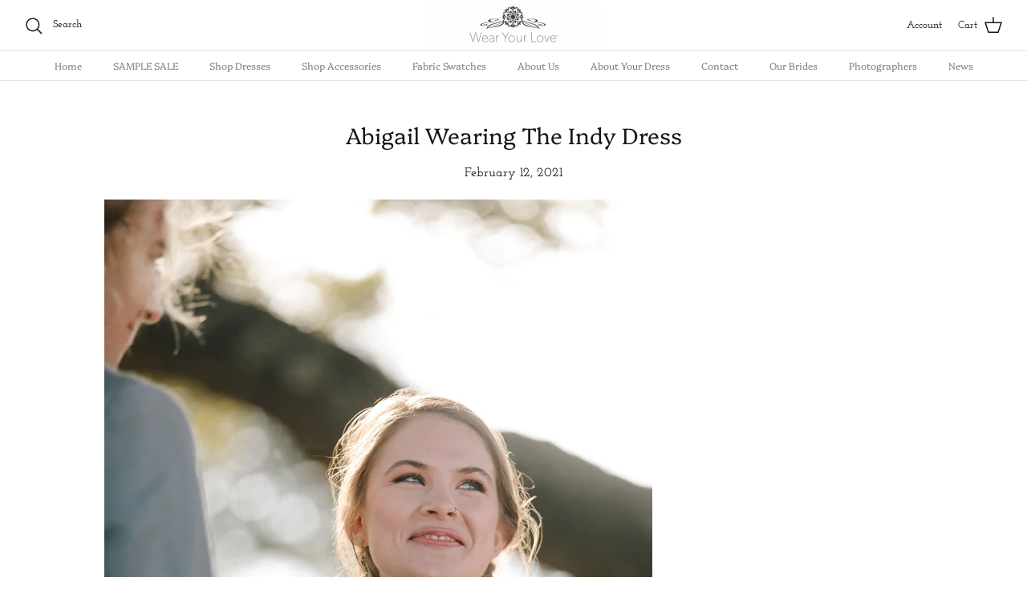

--- FILE ---
content_type: text/javascript
request_url: https://wearyourlovexo.com/cdn/shop/t/68/assets/theme.min.js?v=165670220334923321091660876840
body_size: 33482
content:
(function(c){c=jQuery=c;var z={sections:[]};theme.cartNoteMonitor={load:function(a){a.on("change.themeCartNoteMonitor paste.themeCartNoteMonitor keyup.themeCartNoteMonitor",function(){theme.cartNoteMonitor.postUpdate(c(this).val())})},unload:function(a){a.off(".themeCartNoteMonitor")},updateThrottleTimeoutId:-1,updateThrottleInterval:500,postUpdate:function(a){clearTimeout(theme.cartNoteMonitor.updateThrottleTimeoutId);theme.cartNoteMonitor.updateThrottleTimeoutId=setTimeout(function(){c.post(theme.routes.cart_url+
"/update.js",{note:a},function(b){},"json")},theme.cartNoteMonitor.updateThrottleInterval)}};theme.Shopify={formatMoney:function(a,b){function d(g,h,l,k){if(h=void 0===h?2:h,l=void 0===l?",":l,k=void 0===k?".":k,isNaN(g)||null==g)return 0;g=(g/100).toFixed(h);g=g.split(".");return g[0].replace(/(\d)(?=(\d\d\d)+(?!\d))/g,"$1"+l)+(g[1]?k+g[1]:"")}"string"==typeof a&&(a=a.replace(".",""));var e="",f=/\{\{\s*(\w+)\s*\}\}/;b=b||this.money_format;switch(b.match(f)[1]){case "amount":e=d(a,2);break;case "amount_no_decimals":e=
d(a,0);break;case "amount_with_comma_separator":e=d(a,2,".",",");break;case "amount_with_space_separator":e=d(a,2," ",",");break;case "amount_with_period_and_space_separator":e=d(a,2," ",".");break;case "amount_no_decimals_with_comma_separator":e=d(a,0,".",",");break;case "amount_no_decimals_with_space_separator":e=d(a,0," ","");break;case "amount_with_apostrophe_separator":e=d(a,2,"'",".");break;case "amount_with_decimal_separator":e=d(a,2,".",".")}return b.replace(f,e)},formatImage:function(a,b){return a?
a.replace(/^(.*)\.([^\.]*)$/g,"$1_"+b+".$2"):""},Image:{imageSize:function(a){a=a.match(/.+_((?:pico|icon|thumb|small|compact|medium|large|grande)|\d{1,4}x\d{0,4}|x\d{1,4})[_\.@]/);return null!==a?a[1]:null},getSizedImageUrl:function(a,b){if(null==b)return a;if("master"==b)return this.removeProtocol(a);var d=a.match(/\.(jpg|jpeg|gif|png|bmp|bitmap|tiff|tif)(\?v=\d+)?$/i);return null!=d?(a=a.split(d[0]),this.removeProtocol(a[0]+"_"+b+d[0])):null},removeProtocol:function(a){return a.replace(/http(s)?:/,
"")}}};theme.Disclosure=function(){function a(b){this.$container=b;this.cache={};this._cacheSelectors();this._connectOptions();this._connectToggle();this._onFocusOut()}a.prototype=c.extend({},a.prototype,{_cacheSelectors:function(){this.cache={$disclosureList:this.$container.find("[data-disclosure-list]"),$disclosureToggle:this.$container.find("[data-disclosure-toggle]"),$disclosureInput:this.$container.find("[data-disclosure-input]"),$disclosureOptions:this.$container.find("[data-disclosure-option]")}},
_connectToggle:function(){this.cache.$disclosureToggle.on("click",function(b){var d="true"===c(b.currentTarget).attr("aria-expanded");c(b.currentTarget).attr("aria-expanded",!d);this.cache.$disclosureList.toggleClass("disclosure-list--visible")}.bind(this))},_connectOptions:function(){this.cache.$disclosureOptions.on("click",function(b){b.preventDefault();this._submitForm(c(b.currentTarget).data("value"))}.bind(this))},_onFocusOut:function(){this.cache.$disclosureToggle.on("focusout",function(b){0===
this.$container.has(b.relatedTarget).length&&this._hideList()}.bind(this));this.cache.$disclosureList.on("focusout",function(b){b=0<c(b.currentTarget).has(b.relatedTarget).length;this.cache.$disclosureList.hasClass("disclosure-list--visible")&&!b&&this._hideList()}.bind(this));this.$container.on("keyup",function(b){27===b.which&&(this._hideList(),this.cache.$disclosureToggle.focus())}.bind(this));this.bodyOnClick=function(b){b=0<this.$container.has(b.target).length;this.cache.$disclosureList.hasClass("disclosure-list--visible")&&
!b&&this._hideList()}.bind(this);c("body").on("click",this.bodyOnClick)},_submitForm:function(b){this.cache.$disclosureInput.val(b);this.$container.parents("form").submit()},_hideList:function(){this.cache.$disclosureList.removeClass("disclosure-list--visible");this.cache.$disclosureToggle.attr("aria-expanded",!1)},unload:function(){c("body").off("click",this.bodyOnClick);this.cache.$disclosureOptions.off();this.cache.$disclosureToggle.off();this.cache.$disclosureList.off();this.$container.off()}});
return a}();(function(){var a=document.createEvent("Event");a.initEvent("throttled-scroll",!0,!0);window.addEventListener("scroll",function(b,d){var e=-1,f=!1;return function(){clearTimeout(e);e=setTimeout(b,d);f||(b.call(),f=!0,setTimeout(function(){f=!1},d))}}(function(){window.dispatchEvent(a)},200))})();theme.debounce=function(a){var b=1<arguments.length&&void 0!==arguments[1]?arguments[1]:700,d=2<arguments.length?arguments[2]:void 0,e;return function(){var f=this,g=arguments,h=d&&!e;clearTimeout(e);
e=setTimeout(function(){e=null;d||a.apply(f,g)},b);h&&a.apply(f,g)}};theme.Sections=new function(){var a=this;a._instances=[];a._deferredSectionTargets=[];a._sections=[];a._deferredLoadViewportExcess=300;a._deferredWatcherRunning=!1;a.init=function(){c(document).on("shopify:section:load",function(b){(b=a._themeSectionTargetFromShopifySectionTarget(b.target))&&a.sectionLoad(b)}).on("shopify:section:unload",function(b){(b=a._themeSectionTargetFromShopifySectionTarget(b.target))&&a.sectionUnload(b)}).on("shopify:section:reorder",
function(b){(b=a._themeSectionTargetFromShopifySectionTarget(b.target))&&a.sectionReorder(b)});c(window).on("throttled-scroll.themeSectionDeferredLoader debouncedresize.themeSectionDeferredLoader",a._processDeferredSections);a._deferredWatcherRunning=!0};a.register=function(b,d,e){a._sections.push({type:b,section:d,afterSectionLoadCallback:e?e.afterLoad:null,afterSectionUnloadCallback:e?e.afterUnload:null});c('[data-section-type="'+b+'"]').each(function(){Shopify.designMode||e&&!1===e.deferredLoad||
!a._deferredWatcherRunning?a.sectionLoad(this):a.sectionDeferredLoad(this,e)})};a.sectionDeferredLoad=function(b,d){a._deferredSectionTargets.push({target:b,deferredLoadViewportExcess:d&&d.deferredLoadViewportExcess?d.deferredLoadViewportExcess:a._deferredLoadViewportExcess});a._processDeferredSections(!0)};a._processDeferredSections=function(b){if(a._deferredSectionTargets.length)for(var d=c(window).scrollTop(),e=d+c(window).height(),f=!0===b?a._deferredSectionTargets.length-1:0;f<a._deferredSectionTargets.length;f++){var g=
a._deferredSectionTargets[f].target,h=a._deferredSectionTargets[f].deferredLoadViewportExcess,l=c(g).offset().top-h,k=l>d&&l<e;if(!k){var n=l+c(g).outerHeight()+2*h;k=n>d&&n<e}if(k||l<d&&n>e)a.sectionLoad(g),a._deferredSectionTargets.splice(f,1),f--}!0!==b&&0===a._deferredSectionTargets.length&&(a._deferredWatcherRunning=!1,c(window).off(".themeSectionDeferredLoader"))};a.sectionLoad=function(b){var d=a._sectionForTarget(b),e=!1;e=d.section?d.section:d;if(!1!==e){var f={target:b,section:e,$shopifySectionContainer:c(b).closest(".shopify-section"),
thisContext:{functions:e.functions,registeredEventListeners:[]}};f.thisContext.registerEventListener=a._registerEventListener.bind(f.thisContext);a._instances.push(f);c(b).data("components")&&c(b).data("components").split(",").forEach(g=>{c(document).trigger("cc:component:load",[g,b])});a._callSectionWith(e,"onSectionLoad",b,f.thisContext);a._callSectionWith(e,"afterSectionLoadCallback",b,f.thisContext);if(e.onSectionSelect)f.$shopifySectionContainer.on("shopify:section:select",function(g){a._callSectionWith(e,
"onSectionSelect",g.target,f.thisContext)});if(e.onSectionDeselect)f.$shopifySectionContainer.on("shopify:section:deselect",function(g){a._callSectionWith(e,"onSectionDeselect",g.target,f.thisContext)});if(e.onBlockSelect)c(b).on("shopify:block:select",function(g){a._callSectionWith(e,"onBlockSelect",g.target,f.thisContext)});if(e.onBlockDeselect)c(b).on("shopify:block:deselect",function(g){a._callSectionWith(e,"onBlockDeselect",g.target,f.thisContext)})}};a.sectionUnload=function(b){for(var d=a._sectionForTarget(b),
e=-1,f=0;f<a._instances.length;f++)a._instances[f].target==b&&(e=f);if(-1<e)f=a._instances[e],c(b).off("shopify:block:select shopify:block:deselect"),f.$shopifySectionContainer.off("shopify:section:select shopify:section:deselect"),a._callSectionWith(f.section,"onSectionUnload",b,f.thisContext),a._unloadRegisteredEventListeners(f.thisContext.registeredEventListeners),a._callSectionWith(d,"afterSectionUnloadCallback",b,f.thisContext),a._instances.splice(e),c(b).data("components")&&c(b).data("components").split(",").forEach(g=>
{c(document).trigger("cc:component:unload",[g,b])});else for(f=0;f<a._deferredSectionTargets.length;f++)if(a._deferredSectionTargets[f].target==b){a._deferredSectionTargets[f].splice(f,1);break}};a.sectionReorder=function(b){for(var d=-1,e=0;e<a._instances.length;e++)a._instances[e].target==b&&(d=e);-1<d&&(d=a._instances[d],a._callSectionWith(d.section,"onSectionReorder",b,d.thisContext))};a._registerEventListener=function(b,d,e){b.addEventListener(d,e);this.registeredEventListeners.push({element:b,
eventType:d,callback:e})};a._unloadRegisteredEventListeners=function(b){b.forEach(d=>{d.element.removeEventListener(d.eventType,d.callback)})};a._callSectionWith=function(b,d,e,f){if("function"===typeof b[d])try{if(f)b[d].bind(f)(e);else b[d](e)}catch(g){b=e.dataset.sectionType,console.warn("Theme warning: '".concat(d,"' failed for section '").concat(b,"'")),console.debug(e,g)}};a._themeSectionTargetFromShopifySectionTarget=function(b){b=c("[data-section-type]:first",b);return 0<b.length?b[0]:!1};
a._sectionForTarget=function(b){b=c(b).attr("data-section-type");for(var d=0;d<a._sections.length;d++)if(a._sections[d].type==b)return a._sections[d];return!1};a._sectionAlreadyRegistered=function(b){for(var d=0;d<a._sections.length;d++)if(a._sections[d].type==b)return!0;return!1}};theme.scriptsLoaded={};theme.loadScriptOnce=function(a,b,d,e){if("undefined"===typeof theme.scriptsLoaded[a]){theme.scriptsLoaded[a]=[];var f=document.createElement("script");f.src=a;if(e||d)f.async=!1;d&&d();"function"===
typeof b&&(theme.scriptsLoaded[a].push(b),f.readyState?f.onreadystatechange=function(){if("loaded"==f.readyState||"complete"==f.readyState){f.onreadystatechange=null;for(var g=0;g<theme.scriptsLoaded[this].length;g++)theme.scriptsLoaded[this][g]();theme.scriptsLoaded[this]=!0}}.bind(a):f.onload=function(){for(var g=0;g<theme.scriptsLoaded[this].length;g++)theme.scriptsLoaded[this][g]();theme.scriptsLoaded[this]=!0}.bind(a));a=document.getElementsByTagName("script")[0];a.parentNode.insertBefore(f,
a);return!0}if("object"===typeof theme.scriptsLoaded[a]&&"function"===typeof b)theme.scriptsLoaded[a].push(b);else return"function"===typeof b&&b(),!1};theme.loadStyleOnce=function(a){var b=a.replace(/^https?:/,"");document.querySelector('link[href="'+encodeURI(b)+'"]')||(a=document.createElement("link"),a.href=b,a.rel="stylesheet",a.type="text/css",b=document.getElementsByTagName("link")[0],b.parentNode.insertBefore(a,b))};theme.showQuickPopup=function(a,b){var d=c('<div class="simple-popup"/>'),
e=b.offset();d.html(a).css({left:e.left,top:e.top}).hide();c("body").append(d);d.css({marginTop:-d.outerHeight()-10,marginLeft:-(d.outerWidth()-b.outerWidth())/2});d.fadeIn(200).delay(3500).fadeOut(400,function(){c(this).remove()})};class I{constructor(a){var b=1<arguments.length&&void 0!==arguments[1]?arguments[1]:".cc-".concat(a),d=this;this.instances=[];c(document).on("cc:component:load",function(e,f,g){f===a&&c(g).find("".concat(b,":not(.cc-initialized)")).each(function(){d.init(this)})});c(document).on("cc:component:unload",
function(e,f,g){f===a&&c(g).find(b).each(function(){d.destroy(this)})});c(b).each(function(){d.init(this)})}init(a){c(a).addClass("cc-initialized")}destroy(a){c(a).removeClass("cc-initialized")}registerInstance(a,b){this.instances.push({container:a,instance:b})}destroyInstance(a){this.instances=this.instances.filter(b=>{if(b.container===a)return"function"===typeof b.instance.destroy&&b.instance.destroy(),b.container!==a})}}theme.createTemplateVariableEncoder=function(){return{utilityElement:document.createElement("div"),
values:{},add:function(a,b,d){switch(d){case "attribute":this.utilityElement.innerHTML="";this.utilityElement.setAttribute("util",b);this.values[a]=this.utilityElement.outerHTML.match(/util="([^"]*)"/)[1];break;case "html":this.utilityElement.innerText=b;this.values[a]=this.utilityElement.innerHTML;break;case "raw":this.values[a]=b;break;default:throw"Type '".concat(d,"' not handled");}}}};theme.suffixIds=function(a,b){var d=["aria-describedby","aria-controls"];b="-"+b;a.querySelectorAll("[id]").forEach(e=>
{var f=e.id,g=f+b;e.id=g;d.forEach(h=>{a.querySelectorAll("[".concat(h,'="').concat(f,'"]')).forEach(l=>{l.setAttribute(h,g)})})})};theme.renderUnitPrice=function(a,b,d){return a&&b?(a='<div class="unit-price">'+'<span class="unit-price__price theme-money">'.concat(theme.Shopify.formatMoney(a,d),"</span>"),a+='<span class="unit-price__separator">'.concat(theme.strings.products_product_unit_price_separator,"</span>"),d=b.reference_unit,1!=b.reference_value&&(d=b.reference_value+d),a+='<span class="unit-price__unit">'.concat(d,
"</span>"),a+"</div>"):""};class K{constructor(a,b){this.$container=a;this.namespace=b;this.cssClasses={visible:"cc-popup--visible",bodyNoScroll:"cc-popup-no-scroll",bodyNoScrollPadRight:"cc-popup-no-scroll-pad-right"}}open(a){if(this.$container.data("freeze-scroll")){c("body").addClass(this.cssClasses.bodyNoScroll);var b=document.createElement("div");b.className="popup-scrollbar-measure";document.body.appendChild(b);var d=b.getBoundingClientRect().width-b.clientWidth;document.body.removeChild(b);
0<d&&c("body").css("padding-right",d+"px").addClass(this.cssClasses.bodyNoScrollPadRight)}this.$container.addClass(this.cssClasses.visible);this.previouslyActiveElement=document.activeElement;setTimeout(()=>{this.$container.find(".cc-popup-close")[0].focus()},500);c(window).on("keydown"+this.namespace,e=>{27===e.keyCode&&this.close()});a&&a()}close(a){this.$container.removeClass(this.cssClasses.visible);this.previouslyActiveElement&&c(this.previouslyActiveElement).focus();c(window).off("keydown"+
this.namespace);if(this.$container.data("freeze-scroll")){var b=500,d=this.$container.find(".cc-popup-modal");d.length&&(b=parseFloat(getComputedStyle(d[0]).transitionDuration))&&0<b&&(b*=1E3);setTimeout(()=>{c("body").removeClass(this.cssClasses.bodyNoScroll).removeClass(this.cssClasses.bodyNoScrollPadRight).css("padding-right","0")},b)}a&&a()}}(()=>{theme.initAnimateOnScroll=function(){if(document.body.classList.contains("cc-animate-enabled")&&768<=window.innerWidth){var a="undefined"!==typeof document.body.dataset.ccAnimateTimeout?
document.body.dataset.ccAnimateTimeout:200;if("IntersectionObserver"in window){var b=new IntersectionObserver((f,g)=>{f.forEach(h=>{h.isIntersecting&&!h.target.classList.contains("cc-animate-complete")&&(setTimeout(()=>{h.target.classList.add("-in","cc-animate-complete")},a),setTimeout(()=>{h.target.classList.remove("data-cc-animate");h.target.style.transitionDuration=null;h.target.style.transitionDelay=null},5E3),g.unobserve(h.target))})});document.querySelectorAll("[data-cc-animate]:not(.cc-animate-init)").forEach(f=>
{f.dataset.ccAnimateDelay&&(f.style.transitionDelay=f.dataset.ccAnimateDelay);f.dataset.ccAnimateDuration&&(f.style.transitionDuration=f.dataset.ccAnimateDuration);f.dataset.ccAnimate&&f.classList.add(f.dataset.ccAnimate);f.classList.add("cc-animate-init");b.observe(f)})}else for(var d=document.querySelectorAll("[data-cc-animate]:not(.cc-animate-init)"),e=0;e<d.length;e++)d[e].classList.add("-in","cc-animate-complete")}};theme.initAnimateOnScroll();document.addEventListener("shopify:section:load",
()=>{setTimeout(theme.initAnimateOnScroll,100)});try{window.matchMedia("(min-width: 768px)").addEventListener("change",a=>{a.matches&&setTimeout(theme.initAnimateOnScroll,100)})}catch(a){}})();class J{constructor(a){this.accordion=a;this.itemClass=".cc-accordion-item";this.titleClass=".cc-accordion-item__title";this.panelClass=".cc-accordion-item__panel";this.allowMultiOpen="true"===this.accordion.dataset.allowMultiOpen;this.allowMultiOpen||(this.activeItem=this.accordion.querySelector("".concat(this.itemClass,
"[open]")));this.bindEvents()}static addPanelHeight(a){a.style.height="".concat(a.scrollHeight,"px")}static removePanelHeight(a){a.getAttribute("style");a.removeAttribute("style")}open(a,b){b.style.height="0";a.open=!0;J.addPanelHeight(b);setTimeout(()=>{a.classList.add("is-open")},10);this.allowMultiOpen||(this.activeItem&&this.activeItem!==a&&(b=this.activeItem.querySelector(this.panelClass),this.close(this.activeItem,b)),this.activeItem=a)}close(a,b){J.addPanelHeight(b);a.classList.remove("is-open");
a.classList.add("is-closing");this.activeItem===a&&(this.activeItem=null);setTimeout(()=>{b.style.height="0"},10)}handleClick(a){var b=a.target.closest(this.titleClass);b&&(a.preventDefault(),a=b.parentNode,b=b.nextElementSibling,a.open?this.close(a,b):this.open(a,b))}handleTransition(a){if(a.target.matches(this.panelClass)){a=a.target;var b=a.parentNode;b.classList.contains("is-closing")&&(b.classList.remove("is-closing"),b.open=!1);J.removePanelHeight(a)}}bindEvents(){this.clickHandler=this.handleClick.bind(this);
this.transitionHandler=this.handleTransition.bind(this);this.accordion.addEventListener("click",this.clickHandler);this.accordion.addEventListener("transitionend",this.transitionHandler)}destroy(){this.accordion.removeEventListener("click",this.clickHandler);this.accordion.removeEventListener("transitionend",this.transitionHandler)}}class M extends I{constructor(){var a=0<arguments.length&&void 0!==arguments[0]?arguments[0]:"accordion",b=1<arguments.length&&void 0!==arguments[1]?arguments[1]:".cc-".concat(a);
super(a,b)}init(a){super.init(a);this.registerInstance(a,new J(a))}destroy(a){this.destroyInstance(a);super.destroy(a)}}new M;class N{constructor(a){this.el=a;this.button=a.querySelector(".cc-select__btn");this.listbox=a.querySelector(".cc-select__listbox");this.options=a.querySelectorAll(".cc-select__option");this.selectedOption=a.querySelector('[aria-selected="true"]');this.nativeSelect=document.getElementById("".concat(a.id,"-native"));this.swatches="swatch"in this.options[this.options.length-
1].dataset;this.focusedClass="is-focused";this.searchString="";this.listboxOpen=!1;this.selectedOption||(this.selectedOption=this.listbox.firstElementChild);this.bindEvents();this.setButtonWidth()}bindEvents(){this.el.addEventListener("keydown",this.handleKeydown.bind(this));this.el.addEventListener("selectOption",this.handleSelectOption.bind(this));this.button.addEventListener("mousedown",this.handleMousedown.bind(this))}addListboxOpenEvents(){this.mouseoverHandler=this.handleMouseover.bind(this);
this.mouseleaveHandler=this.handleMouseleave.bind(this);this.clickHandler=this.handleClick.bind(this);this.blurHandler=this.handleBlur.bind(this);this.listbox.addEventListener("mouseover",this.mouseoverHandler);this.listbox.addEventListener("mouseleave",this.mouseleaveHandler);this.listbox.addEventListener("click",this.clickHandler);this.listbox.addEventListener("blur",this.blurHandler)}removeListboxOpenEvents(){this.listbox.removeEventListener("mouseover",this.mouseoverHandler);this.listbox.removeEventListener("mouseleave",
this.mouseleaveHandler);this.listbox.removeEventListener("click",this.clickHandler);this.listbox.removeEventListener("blur",this.blurHandler)}handleKeydown(a){if(this.listboxOpen)this.handleKeyboardNav(a);else if("ArrowUp"===a.key||"ArrowDown"===a.key||" "===a.key)a.preventDefault(),this.showListbox()}handleMousedown(a){this.listboxOpen||0!==a.button||this.showListbox()}handleMouseover(a){a.target.matches("li")&&this.focusOption(a.target)}handleMouseleave(){this.focusOption(this.selectedOption)}handleClick(a){a.target.matches(".js-option")&&
this.selectOption(a.target)}handleBlur(){this.listboxOpen&&this.hideListbox()}handleKeyboardNav(a){"Tab"===a.key&&a.preventDefault();switch(a.key){case "ArrowUp":case "ArrowDown":a.preventDefault();(a="ArrowUp"===a.key?this.focusedOption.previousElementSibling:this.focusedOption.nextElementSibling)&&!a.classList.contains("is-disabled")&&this.focusOption(a);break;case "Enter":case " ":a.preventDefault();this.selectOption(this.focusedOption);break;case "Escape":a.preventDefault();this.hideListbox();
break;default:(a=this.findOption(a.key))&&this.focusOption(a)}}setButtonWidth(){var a=f=>{f=getComputedStyle(f);return parseFloat(f.paddingLeft)+parseFloat(f.paddingRight)},b=a(this.button);a=a(this.selectedOption);var d=this.button.offsetWidth-this.button.clientWidth,e=Math.ceil(this.selectedOption.getBoundingClientRect().width);this.button.style.width="".concat(e-a+b+d,"px")}showListbox(){this.listbox.hidden=!1;this.listboxOpen=!0;this.el.classList.add("is-open");this.button.setAttribute("aria-expanded",
"true");this.listbox.setAttribute("aria-hidden","false");setTimeout(()=>{this.focusOption(this.selectedOption);this.listbox.focus();this.addListboxOpenEvents()},10)}hideListbox(){this.listboxOpen&&(this.listbox.hidden=!0,this.listboxOpen=!1,this.el.classList.remove("is-open"),this.button.setAttribute("aria-expanded","false"),this.listbox.setAttribute("aria-hidden","true"),this.focusedOption&&(this.focusedOption.classList.remove(this.focusedClass),this.focusedOption=null),this.button.focus(),this.removeListboxOpenEvents())}findOption(a){this.searchString+=
a;this.searchTimer&&clearTimeout(this.searchTimer);this.searchTimer=setTimeout(()=>{this.searchString=""},500);return[...this.options].find(b=>b.innerText.toLowerCase().includes(this.searchString)&&!b.classList.contains("is-disabled"))}focusOption(a){this.focusedOption&&this.focusedOption.classList.remove(this.focusedClass);this.focusedOption=a;this.focusedOption.classList.add(this.focusedClass);if(this.listbox.scrollHeight>this.listbox.clientHeight){var b=a.offsetTop+a.offsetHeight;b>this.listbox.clientHeight+
this.listbox.scrollTop?this.listbox.scrollTop=b-this.listbox.clientHeight:a.offsetTop<this.listbox.scrollTop&&(this.listbox.scrollTop=a.offsetTop)}}handleSelectOption(a){var b=[...this.options].find(d=>d.dataset.value===a.detail.value);b&&this.selectOption(b)}selectOption(a){a!==this.selectedOption&&(a.setAttribute("aria-selected","true"),this.selectedOption.setAttribute("aria-selected","false"),this.swatches&&(a.dataset.swatch?this.button.dataset.swatch=a.dataset.swatch:this.button.removeAttribute("data-swatch")),
this.button.firstChild.textContent=a.firstElementChild.textContent,this.listbox.setAttribute("aria-activedescendant",a.id),this.selectedOption=document.getElementById(a.id),this.nativeSelect?(this.nativeSelect.value=a.dataset.value,this.nativeSelect.dispatchEvent(new Event("change",{bubbles:!0}))):this.el.dispatchEvent(new CustomEvent("change",{bubbles:!0,detail:{selectedValue:a.dataset.value}})));this.hideListbox()}}class O extends I{constructor(){super(0<arguments.length&&void 0!==arguments[0]?
arguments[0]:"custom-select",1<arguments.length&&void 0!==arguments[1]?arguments[1]:".cc-select")}init(a){super.init(a);this.registerInstance(a,new N(a))}destroy(a){this.destroyInstance(a);super.destroy(a)}}new O;class P{constructor(a){this.container=a;this.size=a.dataset.ccModalSize||"medium";this.contentElement=document.querySelector(a.dataset.ccModalContentelement);this.container.addEventListener("click",this.handleClick.bind(this));"true"===a.dataset.ccModalLaunch&&setTimeout(this.open.bind(this),
10)}handleClick(a){a.preventDefault();this.open();this.opener=a.target}open(){var a=theme.createTemplateVariableEncoder();a.add("size",this.size,"attribute");a.add("content",this.contentElement.innerHTML,"raw");a.add("button_close_label",theme.strings.general_accessibility_labels_close,"attribute");a.add("button_close_icon",theme.icons.close,"raw");a='\n      <div class="cc-modal-window cc-modal-window--pre-reveal cc-modal-window--size-'.concat(a.values.size,'">\n        <div class="cc-modal-window__background"></div>\n        <div class="cc-modal-window__foreground" role="dialog" aria-modal="true">\n          <div class="cc-modal-window__content-container">\n            <button class="cc-modal-window__close" aria-label="').concat(a.values.button_close_label,
'">').concat(a.values.button_close_icon,'</button>\n            <div class="cc-modal-window__content">').concat(a.values.content,"</div>\n          </div>\n        </div>\n      </div>\n    ");a=document.createRange().createContextualFragment(a);document.body.appendChild(a);document.body.classList.add("cc-modal-visible");this.modalElement=document.body.lastElementChild;this.modalElement.querySelector(".cc-modal-window__background").addEventListener("click",this.close.bind(this));this.modalElement.querySelector(".cc-modal-window__close").addEventListener("click",
this.close.bind(this));setTimeout(()=>{this.modalElement.classList.remove("cc-modal-window--pre-reveal");this.modalElement.querySelector(".cc-modal-window__close").focus()},10)}close(){this.modalElement.classList.add("cc-modal-window--closing");document.querySelector(".cc-modal-window:not(.cc-modal-window--closing)")||document.body.classList.remove("cc-modal-visible");this.opener&&setTimeout(()=>{this.opener.focus()},10);setTimeout(function(){this.remove()}.bind(this.modalElement),5E3)}}class Q extends I{constructor(){var a=
0<arguments.length&&void 0!==arguments[0]?arguments[0]:"modal",b=1<arguments.length&&void 0!==arguments[1]?arguments[1]:".cc-".concat(a);super(a,b)}init(a){super.init(a);this.registerInstance(a,new P(a))}destroy(a){this.destroyInstance(a);super.destroy(a)}}new Q;class R{constructor(a){this.container=a;this.selectors={inputMin:".cc-price-range__input--min",inputMax:".cc-price-range__input--max",control:".cc-price-range__control",controlMin:".cc-price-range__control--min",controlMax:".cc-price-range__control--max",
bar:".cc-price-range__bar",activeBar:".cc-price-range__bar-active"};this.controls={min:{barControl:a.querySelector(this.selectors.controlMin),input:a.querySelector(this.selectors.inputMin)},max:{barControl:a.querySelector(this.selectors.controlMax),input:a.querySelector(this.selectors.inputMax)}};this.controls.min.value=parseInt(""===this.controls.min.input.value?this.controls.min.input.placeholder:this.controls.min.input.value);this.controls.max.value=parseInt(""===this.controls.max.input.value?
this.controls.max.input.placeholder:this.controls.max.input.value);this.valueMin=this.controls.min.input.min;this.valueMax=this.controls.min.input.max;this.valueRange=this.valueMax-this.valueMin;[this.controls.min,this.controls.max].forEach(b=>{b.barControl.setAttribute("aria-valuemin",this.valueMin);b.barControl.setAttribute("aria-valuemax",this.valueMax);b.barControl.setAttribute("tabindex",0)});this.controls.min.barControl.setAttribute("aria-valuenow",this.controls.min.value);this.controls.max.barControl.setAttribute("aria-valuenow",
this.controls.max.value);this.bar=a.querySelector(this.selectors.bar);this.activeBar=a.querySelector(this.selectors.activeBar);this.inDrag=!1;this.rtl=document.querySelector("html[dir=rtl]");this.bindEvents();this.render()}getPxToValueRatio(){var a=this.bar.clientWidth/(this.valueMax-this.valueMin);return this.rtl?-a:a}getPcToValueRatio(){return 100/(this.valueMax-this.valueMin)}setActiveControlValue(a){isNaN(parseInt(a))||(this.activeControl===this.controls.min?(""===a&&(a=this.valueMin),a=Math.max(this.valueMin,
a),a=Math.min(a,this.controls.max.value)):(""===a&&(a=this.valueMax),a=Math.min(this.valueMax,a),a=Math.max(a,this.controls.min.value)),this.activeControl.value=Math.round(a),this.activeControl.input.value!=this.activeControl.value&&(this.activeControl.input.value=this.activeControl.value==this.activeControl.input.placeholder?"":this.activeControl.value,this.activeControl.input.dispatchEvent(new CustomEvent("change",{bubbles:!0,cancelable:!1,detail:{sender:"theme:component:price_range"}}))),this.activeControl.barControl.setAttribute("aria-valuenow",
this.activeControl.value))}render(){this.drawControl(this.controls.min);this.drawControl(this.controls.max);this.drawActiveBar()}drawControl(a){var b=(a.value-this.valueMin)*this.getPcToValueRatio()+"%";this.rtl?a.barControl.style.right=b:a.barControl.style.left=b}drawActiveBar(){var a=(this.controls.min.value-this.valueMin)*this.getPcToValueRatio()+"%",b=(this.valueMax-this.controls.max.value)*this.getPcToValueRatio()+"%";this.rtl?(this.activeBar.style.left=b,this.activeBar.style.right=a):(this.activeBar.style.left=
a,this.activeBar.style.right=b)}handleControlTouchStart(a){a.preventDefault();this.startDrag(a.target,a.touches[0].clientX);this.boundControlTouchMoveEvent=this.handleControlTouchMove.bind(this);this.boundControlTouchEndEvent=this.handleControlTouchEnd.bind(this);window.addEventListener("touchmove",this.boundControlTouchMoveEvent);window.addEventListener("touchend",this.boundControlTouchEndEvent)}handleControlTouchMove(a){this.moveDrag(a.touches[0].clientX)}handleControlTouchEnd(a){a.preventDefault();
window.removeEventListener("touchmove",this.boundControlTouchMoveEvent);window.removeEventListener("touchend",this.boundControlTouchEndEvent);this.stopDrag()}handleControlMouseDown(a){a.preventDefault();this.startDrag(a.target,a.clientX);this.boundControlMouseMoveEvent=this.handleControlMouseMove.bind(this);this.boundControlMouseUpEvent=this.handleControlMouseUp.bind(this);window.addEventListener("mousemove",this.boundControlMouseMoveEvent);window.addEventListener("mouseup",this.boundControlMouseUpEvent)}handleControlMouseMove(a){this.moveDrag(a.clientX)}handleControlMouseUp(a){a.preventDefault();
window.removeEventListener("mousemove",this.boundControlMouseMoveEvent);window.removeEventListener("mouseup",this.boundControlMouseUpEvent);this.stopDrag()}startDrag(a,b){this.activeControl=this.controls.min.barControl===a?this.controls.min:this.controls.max;this.dragStartX=b;this.dragStartValue=this.activeControl.value;this.inDrag=!0}moveDrag(a){this.inDrag&&(a=this.dragStartValue+(a-this.dragStartX)/this.getPxToValueRatio(),this.setActiveControlValue(a),this.render())}stopDrag(){this.inDrag=!1}handleControlKeyDown(a){"ArrowRight"===
a.key?this.incrementControlFromKeypress(a.target,10):"ArrowLeft"===a.key&&this.incrementControlFromKeypress(a.target,-10)}incrementControlFromKeypress(a,b){this.activeControl=this.controls.min.barControl===a?this.controls.min:this.controls.max;this.setActiveControlValue(this.activeControl.value+b/this.getPxToValueRatio());this.render()}handleInputChange(a){a.target.value=a.target.value.replace(/\D/g,"");a.detail&&"theme:component:price_range"==a.detail.sender||(this.activeControl=this.controls.min.input===
a.target?this.controls.min:this.controls.max,this.setActiveControlValue(a.target.value),this.render())}handleInputKeyup(a){setTimeout(function(){this.value=this.value.replace(/\D/g,"")}.bind(a.target),10)}bindEvents(){[this.controls.min,this.controls.max].forEach(a=>{a.barControl.addEventListener("touchstart",this.handleControlTouchStart.bind(this));a.barControl.addEventListener("mousedown",this.handleControlMouseDown.bind(this));a.barControl.addEventListener("keydown",this.handleControlKeyDown.bind(this));
a.input.addEventListener("change",this.handleInputChange.bind(this));a.input.addEventListener("keyup",this.handleInputKeyup.bind(this))})}destroy(){}}class S extends I{constructor(){var a=0<arguments.length&&void 0!==arguments[0]?arguments[0]:"price-range",b=1<arguments.length&&void 0!==arguments[1]?arguments[1]:".cc-".concat(a);super(a,b)}init(a){super.init(a);this.registerInstance(a,new R(a))}destroy(a){this.destroyInstance(a);super.destroy(a)}}new S;theme.VideoManager=new function(){var a=this;
a._permitPlayback=function(b){return!(c(b).hasClass("video-container--background")&&768>c(window).outerWidth())};a.youtubeVars={incrementor:0,apiReady:!1,videoData:{},toProcessSelector:'.video-container[data-video-type="youtube"]:not(.video--init)'};a.youtubeApiReady=function(){a.youtubeVars.apiReady=!0;a._loadYoutubeVideos()};a._loadYoutubeVideos=function(b){c(a.youtubeVars.toProcessSelector,b).length&&(a.youtubeVars.apiReady?c(a.youtubeVars.toProcessSelector,b).each(function(){if(a._permitPlayback(c(this))){c(this).addClass("video--init");
a.youtubeVars.incrementor++;var d="theme-yt-video-"+a.youtubeVars.incrementor;c(this).data("video-container-id",d);var e=c('<div class="video-container__video-element">').attr("id",d).appendTo(c(".video-container__video",this)),f=c(this).data("video-autoplay"),g=c(this).data("video-loop");f=new YT.Player(d,{height:"360",width:"640",videoId:c(this).data("video-id"),playerVars:{iv_load_policy:3,modestbranding:1,autoplay:0,loop:g?1:0,playlist:c(this).data("video-id"),rel:0,showinfo:0},events:{onReady:a._onYoutubePlayerReady.bind({autoplay:f,
loop:g,$container:c(this)}),onStateChange:a._onYoutubePlayerStateChange.bind({autoplay:f,loop:g,$container:c(this)})}});a.youtubeVars.videoData[d]={id:d,container:this,videoElement:e,player:f}}}):theme.loadScriptOnce("https://www.youtube.com/iframe_api"))};a._onYoutubePlayerReady=function(b){b.target.setPlaybackQuality("hd1080");this.autoplay&&(b.target.mute(),b.target.playVideo());a._initBackgroundVideo(this.$container)};a._onYoutubePlayerStateChange=function(b){if(b.data==YT.PlayerState.PLAYING&&
(this.$container.addClass("video--play-started"),this.autoplay&&b.target.mute(),this.loop)){var d=b.target.getDuration()-1;if(2<d){function e(){b.target.getCurrentTime()>d&&b.target.seekTo(0);setTimeout(e,250)}e()}}};a._unloadYoutubeVideos=function(b){for(var d in a.youtubeVars.videoData){var e=a.youtubeVars.videoData[d];if(c(b).find(e.container).length){e.player.destroy();delete a.youtubeVars.videoData[d];break}}};a.vimeoVars={incrementor:0,apiReady:!1,videoData:{},toProcessSelector:'.video-container[data-video-type="vimeo"]:not(.video--init)'};
a.vimeoApiReady=function(){a.vimeoVars.apiReady=!0;a._loadVimeoVideos()};a._loadVimeoVideos=function(b){c(a.vimeoVars.toProcessSelector,b).length&&(a.vimeoVars.apiReady?c(a.vimeoVars.toProcessSelector,b).each(function(){if(a._permitPlayback(c(this))){c(this).addClass("video--init");a.vimeoVars.incrementor++;var d=c(this),e="theme-vi-video-"+a.vimeoVars.incrementor;c(this).data("video-container-id",e);var f=c('<div class="video-container__video-element">').attr("id",e).appendTo(c(".video-container__video",
this)),g=!!c(this).data("video-autoplay"),h=new Vimeo.Player(e,{url:c(this).data("video-url"),width:640,loop:c(this).data("video-autoplay"),autoplay:g,muted:d.hasClass("video-container--background")||g});h.on("playing",function(){c(this).addClass("video--play-started")}.bind(this));h.ready().then(function(){g&&(h.setVolume(0),h.play());if(h.element&&h.element.width&&h.element.height){var l=parseInt(h.element.height)/parseInt(h.element.width);d.find(".video-container__video").css("padding-bottom",
100*l+"%")}a._initBackgroundVideo(d)});a.vimeoVars.videoData[e]={id:e,container:this,videoElement:f,player:h,autoPlay:g}}}):window.define?theme.loadScriptOnce("https://player.vimeo.com/api/player.js",function(){a.vimeoVars.apiReady=!0;a._loadVimeoVideos();window.define=window.tempDefine},function(){window.tempDefine=window.define;window.define=null}):theme.loadScriptOnce("https://player.vimeo.com/api/player.js",function(){a.vimeoVars.apiReady=!0;a._loadVimeoVideos()}))};a._unloadVimeoVideos=function(b){for(var d in a.vimeoVars.videoData){var e=
a.vimeoVars.videoData[d];if(c(b).find(e.container).length){e.player.unload();delete a.vimeoVars.videoData[d];break}}};a._loadThirdPartyApis=function(b){a._permitPlayback(c(".video-container",b))&&(a._loadYoutubeVideos(b),a._loadVimeoVideos(b))};a.mp4Vars={incrementor:0,videoData:{},toProcessSelector:'.video-container[data-video-type="mp4"]:not(.video--init)'};a._loadMp4Videos=function(b){c(a.mp4Vars.toProcessSelector,b).length&&c(a.mp4Vars.toProcessSelector,b).addClass("video--init").each(function(){a.mp4Vars.incrementor++;
c(this);var d="theme-mp-video-"+a.mp4Vars.incrementor;c(this).data("video-container-id",d);var e=c('<div class="video-container__video-element">').attr("id",d).appendTo(c(".video-container__video",this)),f=c("<video playsinline>");c(this).data("video-loop")&&f.attr("loop","loop");c(this).hasClass("video-container--background")||f.attr("controls","controls");c(this).data("video-autoplay")&&(f.attr({autoplay:"autoplay",muted:"muted"}),f[0].muted=!0,f.one("loadeddata",function(){this.play()}));f.on("playing",
function(){c(this).addClass("video--play-started")}.bind(this));f.attr("src",c(this).data("video-url")).appendTo(e);a.mp4Vars.videoData[d]={element:f[0]}})};a._unloadMp4Videos=function(b){};a._initBackgroundVideo=function(b){if(b.hasClass("video-container--background")&&b.find(".video-container__video iframe").length){function d(){var e=c(".video-container__media",this),f=e.length?e:this;e=f.width();f=f.height();var g=e/f,h=c(".video-container__video iframe",this),l=h.attr("width")/h.attr("height");
h=c(".video-container__video",this);g>l?(e=e/l+150,h.css({marginTop:(f-e)/2-75,marginInlineStart:"",height:e+150,width:""})):(g=e*l+150*l,h.css({marginTop:-75,marginInlineStart:(e-g)/2,height:f+150,width:g}))}d.bind(b)();c(window).on("debouncedresize."+b.data("video-container-id"),d.bind(b))}};this.onSectionLoad=function(b){c(".video-container[data-video-url]:not([data-video-type])").each(function(){var d=c(this).data("video-url");-1<d.indexOf(".mp4")&&c(this).attr("data-video-type","mp4");-1<d.indexOf("vimeo.com")&&
(c(this).attr("data-video-type","vimeo"),c(this).attr("data-video-id",d.split("?")[0].split("/").pop()));if(-1<d.indexOf("youtu.be")||-1<d.indexOf("youtube.com"))c(this).attr("data-video-type","youtube"),-1<d.indexOf("v=")?c(this).attr("data-video-id",d.split("v=").pop().split("&")[0]):c(this).attr("data-video-id",d.split("?")[0].split("/").pop())});a._loadThirdPartyApis(b);a._loadMp4Videos(b);c(window).on("debouncedresize.video-manager-resize",function(){a._loadThirdPartyApis(b)});c(".video-container__play",
b).on("click",function(d){d.preventDefault();d=c(this).closest(".video-container");d.addClass("video-container--playing");c(b).trigger("cc:video:play");d=d.data("video-container-id");0===d.indexOf("theme-yt-video")?a.youtubeVars.videoData[d].player.playVideo():0===d.indexOf("theme-vi-video")?a.vimeoVars.videoData[d].player.play():0===d.indexOf("theme-mp-video")&&a.mp4Vars.videoData[d].element.play()});c(".video-container__stop",b).on("click",function(d){d.preventDefault();d=c(this).closest(".video-container");
d.removeClass("video-container--playing");c(b).trigger("cc:video:stop");d=d.data("video-container-id");0===d.indexOf("theme-yt-video")?a.youtubeVars.videoData[d].player.stopVideo():(a.vimeoVars.videoData[d].player.pause(),a.vimeoVars.videoData[d].player.setCurrentTime(0))})};this.onSectionUnload=function(b){c(".video-container__play, .video-container__stop",b).off("click");c(window).off("."+c(".video-container").data("video-container-id"));c(window).off("debouncedresize.video-manager-resize");a._unloadYoutubeVideos(b);
a._unloadVimeoVideos(b);a._unloadMp4Videos(b);c(b).trigger("cc:video:stop")}};window.onYouTubeIframeAPIReady=function(){theme.VideoManager.youtubeApiReady()};z.sections.push({name:"video",section:theme.VideoManager});theme.MapSection=new function(){var a=this;a.config={zoom:14,styles:{default:[],silver:[{elementType:"geometry",stylers:[{color:"#f5f5f5"}]},{elementType:"labels.icon",stylers:[{visibility:"off"}]},{elementType:"labels.text.fill",stylers:[{color:"#616161"}]},{elementType:"labels.text.stroke",
stylers:[{color:"#f5f5f5"}]},{featureType:"administrative.land_parcel",elementType:"labels.text.fill",stylers:[{color:"#bdbdbd"}]},{featureType:"poi",elementType:"geometry",stylers:[{color:"#eeeeee"}]},{featureType:"poi",elementType:"labels.text.fill",stylers:[{color:"#757575"}]},{featureType:"poi.park",elementType:"geometry",stylers:[{color:"#e5e5e5"}]},{featureType:"poi.park",elementType:"labels.text.fill",stylers:[{color:"#9e9e9e"}]},{featureType:"road",elementType:"geometry",stylers:[{color:"#ffffff"}]},
{featureType:"road.arterial",elementType:"labels.text.fill",stylers:[{color:"#757575"}]},{featureType:"road.highway",elementType:"geometry",stylers:[{color:"#dadada"}]},{featureType:"road.highway",elementType:"labels.text.fill",stylers:[{color:"#616161"}]},{featureType:"road.local",elementType:"labels.text.fill",stylers:[{color:"#9e9e9e"}]},{featureType:"transit.line",elementType:"geometry",stylers:[{color:"#e5e5e5"}]},{featureType:"transit.station",elementType:"geometry",stylers:[{color:"#eeeeee"}]},
{featureType:"water",elementType:"geometry",stylers:[{color:"#c9c9c9"}]},{featureType:"water",elementType:"labels.text.fill",stylers:[{color:"#9e9e9e"}]}],retro:[{elementType:"geometry",stylers:[{color:"#ebe3cd"}]},{elementType:"labels.text.fill",stylers:[{color:"#523735"}]},{elementType:"labels.text.stroke",stylers:[{color:"#f5f1e6"}]},{featureType:"administrative",elementType:"geometry.stroke",stylers:[{color:"#c9b2a6"}]},{featureType:"administrative.land_parcel",elementType:"geometry.stroke",stylers:[{color:"#dcd2be"}]},
{featureType:"administrative.land_parcel",elementType:"labels.text.fill",stylers:[{color:"#ae9e90"}]},{featureType:"landscape.natural",elementType:"geometry",stylers:[{color:"#dfd2ae"}]},{featureType:"poi",elementType:"geometry",stylers:[{color:"#dfd2ae"}]},{featureType:"poi",elementType:"labels.text.fill",stylers:[{color:"#93817c"}]},{featureType:"poi.park",elementType:"geometry.fill",stylers:[{color:"#a5b076"}]},{featureType:"poi.park",elementType:"labels.text.fill",stylers:[{color:"#447530"}]},
{featureType:"road",elementType:"geometry",stylers:[{color:"#f5f1e6"}]},{featureType:"road.arterial",elementType:"geometry",stylers:[{color:"#fdfcf8"}]},{featureType:"road.highway",elementType:"geometry",stylers:[{color:"#f8c967"}]},{featureType:"road.highway",elementType:"geometry.stroke",stylers:[{color:"#e9bc62"}]},{featureType:"road.highway.controlled_access",elementType:"geometry",stylers:[{color:"#e98d58"}]},{featureType:"road.highway.controlled_access",elementType:"geometry.stroke",stylers:[{color:"#db8555"}]},
{featureType:"road.local",elementType:"labels.text.fill",stylers:[{color:"#806b63"}]},{featureType:"transit.line",elementType:"geometry",stylers:[{color:"#dfd2ae"}]},{featureType:"transit.line",elementType:"labels.text.fill",stylers:[{color:"#8f7d77"}]},{featureType:"transit.line",elementType:"labels.text.stroke",stylers:[{color:"#ebe3cd"}]},{featureType:"transit.station",elementType:"geometry",stylers:[{color:"#dfd2ae"}]},{featureType:"water",elementType:"geometry.fill",stylers:[{color:"#b9d3c2"}]},
{featureType:"water",elementType:"labels.text.fill",stylers:[{color:"#92998d"}]}],dark:[{elementType:"geometry",stylers:[{color:"#212121"}]},{elementType:"labels.icon",stylers:[{visibility:"off"}]},{elementType:"labels.text.fill",stylers:[{color:"#757575"}]},{elementType:"labels.text.stroke",stylers:[{color:"#212121"}]},{featureType:"administrative",elementType:"geometry",stylers:[{color:"#757575"}]},{featureType:"administrative.country",elementType:"labels.text.fill",stylers:[{color:"#9e9e9e"}]},
{featureType:"administrative.land_parcel",stylers:[{visibility:"off"}]},{featureType:"administrative.locality",elementType:"labels.text.fill",stylers:[{color:"#bdbdbd"}]},{featureType:"poi",elementType:"labels.text.fill",stylers:[{color:"#757575"}]},{featureType:"poi.park",elementType:"geometry",stylers:[{color:"#181818"}]},{featureType:"poi.park",elementType:"labels.text.fill",stylers:[{color:"#616161"}]},{featureType:"poi.park",elementType:"labels.text.stroke",stylers:[{color:"#1b1b1b"}]},{featureType:"road",
elementType:"geometry.fill",stylers:[{color:"#2c2c2c"}]},{featureType:"road",elementType:"labels.text.fill",stylers:[{color:"#8a8a8a"}]},{featureType:"road.arterial",elementType:"geometry",stylers:[{color:"#373737"}]},{featureType:"road.highway",elementType:"geometry",stylers:[{color:"#3c3c3c"}]},{featureType:"road.highway.controlled_access",elementType:"geometry",stylers:[{color:"#4e4e4e"}]},{featureType:"road.local",elementType:"labels.text.fill",stylers:[{color:"#616161"}]},{featureType:"transit",
elementType:"labels.text.fill",stylers:[{color:"#757575"}]},{featureType:"water",elementType:"geometry",stylers:[{color:"#000000"}]},{featureType:"water",elementType:"labels.text.fill",stylers:[{color:"#3d3d3d"}]}],night:[{elementType:"geometry",stylers:[{color:"#242f3e"}]},{elementType:"labels.text.fill",stylers:[{color:"#746855"}]},{elementType:"labels.text.stroke",stylers:[{color:"#242f3e"}]},{featureType:"administrative.locality",elementType:"labels.text.fill",stylers:[{color:"#d59563"}]},{featureType:"poi",
elementType:"labels.text.fill",stylers:[{color:"#d59563"}]},{featureType:"poi.park",elementType:"geometry",stylers:[{color:"#263c3f"}]},{featureType:"poi.park",elementType:"labels.text.fill",stylers:[{color:"#6b9a76"}]},{featureType:"road",elementType:"geometry",stylers:[{color:"#38414e"}]},{featureType:"road",elementType:"geometry.stroke",stylers:[{color:"#212a37"}]},{featureType:"road",elementType:"labels.text.fill",stylers:[{color:"#9ca5b3"}]},{featureType:"road.highway",elementType:"geometry",
stylers:[{color:"#746855"}]},{featureType:"road.highway",elementType:"geometry.stroke",stylers:[{color:"#1f2835"}]},{featureType:"road.highway",elementType:"labels.text.fill",stylers:[{color:"#f3d19c"}]},{featureType:"transit",elementType:"geometry",stylers:[{color:"#2f3948"}]},{featureType:"transit.station",elementType:"labels.text.fill",stylers:[{color:"#d59563"}]},{featureType:"water",elementType:"geometry",stylers:[{color:"#17263c"}]},{featureType:"water",elementType:"labels.text.fill",stylers:[{color:"#515c6d"}]},
{featureType:"water",elementType:"labels.text.stroke",stylers:[{color:"#17263c"}]}],aubergine:[{elementType:"geometry",stylers:[{color:"#1d2c4d"}]},{elementType:"labels.text.fill",stylers:[{color:"#8ec3b9"}]},{elementType:"labels.text.stroke",stylers:[{color:"#1a3646"}]},{featureType:"administrative.country",elementType:"geometry.stroke",stylers:[{color:"#4b6878"}]},{featureType:"administrative.land_parcel",elementType:"labels.text.fill",stylers:[{color:"#64779e"}]},{featureType:"administrative.province",
elementType:"geometry.stroke",stylers:[{color:"#4b6878"}]},{featureType:"landscape.man_made",elementType:"geometry.stroke",stylers:[{color:"#334e87"}]},{featureType:"landscape.natural",elementType:"geometry",stylers:[{color:"#023e58"}]},{featureType:"poi",elementType:"geometry",stylers:[{color:"#283d6a"}]},{featureType:"poi",elementType:"labels.text.fill",stylers:[{color:"#6f9ba5"}]},{featureType:"poi",elementType:"labels.text.stroke",stylers:[{color:"#1d2c4d"}]},{featureType:"poi.park",elementType:"geometry.fill",
stylers:[{color:"#023e58"}]},{featureType:"poi.park",elementType:"labels.text.fill",stylers:[{color:"#3C7680"}]},{featureType:"road",elementType:"geometry",stylers:[{color:"#304a7d"}]},{featureType:"road",elementType:"labels.text.fill",stylers:[{color:"#98a5be"}]},{featureType:"road",elementType:"labels.text.stroke",stylers:[{color:"#1d2c4d"}]},{featureType:"road.highway",elementType:"geometry",stylers:[{color:"#2c6675"}]},{featureType:"road.highway",elementType:"geometry.stroke",stylers:[{color:"#255763"}]},
{featureType:"road.highway",elementType:"labels.text.fill",stylers:[{color:"#b0d5ce"}]},{featureType:"road.highway",elementType:"labels.text.stroke",stylers:[{color:"#023e58"}]},{featureType:"transit",elementType:"labels.text.fill",stylers:[{color:"#98a5be"}]},{featureType:"transit",elementType:"labels.text.stroke",stylers:[{color:"#1d2c4d"}]},{featureType:"transit.line",elementType:"geometry.fill",stylers:[{color:"#283d6a"}]},{featureType:"transit.station",elementType:"geometry",stylers:[{color:"#3a4762"}]},
{featureType:"water",elementType:"geometry",stylers:[{color:"#0e1626"}]},{featureType:"water",elementType:"labels.text.fill",stylers:[{color:"#4e6d70"}]}]}};a.apiStatus=null;this.geolocate=function(b){var d=c.Deferred(),e=new google.maps.Geocoder;b=b.data("address-setting");e.geocode({address:b},function(f,g){g!==google.maps.GeocoderStatus.OK&&d.reject(g);d.resolve(f)});return d};this.createMap=function(b){var d=c(".map-section__map-container",b);return a.geolocate(d).then(function(e){e={zoom:a.config.zoom,
styles:a.config.styles[c(b).data("map-style")],center:e[0].geometry.location,scrollwheel:!1,disableDoubleClickZoom:!0,disableDefaultUI:!0,zoomControl:!0};a.map=new google.maps.Map(d[0],e);a.center=a.map.getCenter();new google.maps.Marker({map:a.map,position:a.center,clickable:!1});google.maps.event.addDomListener(window,"resize",function(){google.maps.event.trigger(a.map,"resize");a.map.setCenter(a.center)})}.bind(this)).fail(function(){switch(status){case "ZERO_RESULTS":var e=theme.strings.addressNoResults;
break;case "OVER_QUERY_LIMIT":e=theme.strings.addressQueryLimit;break;default:e=theme.strings.addressError}if(Shopify.designMode){var f=d.parents(".map-section");f.addClass("page-width map-section--load-error");f.find(".map-section__wrapper").html('<div class="errors text-center">'+e+"</div>")}})};this.onSectionLoad=function(b){var d=c(b);window.gm_authFailure=function(){Shopify.designMode&&(d.addClass("page-width map-section--load-error"),d.find(".map-section__wrapper").html('<div class="errors text-center">'+
theme.strings.authError+"</div>"))};b=d.data("api-key");"string"===typeof b&&""!==b&&theme.loadScriptOnce("https://maps.googleapis.com/maps/api/js?key="+b,function(){a.createMap(d)})};this.onSectionUnload=function(b){"undefined"!==typeof window.google&&"undefined"!==typeof google.maps&&google.maps.event.clearListeners(a.map,"resize")}};z.sections.push({name:"map",section:theme.MapSection});theme.FaqHeader=new function(){this.onSectionLoad=function(a){this.namespace=theme.namespaceFromSection(a);this.container=
a;this.classNames={questionContainerInactive:"faq-search-item-inactive",sectionWithIndexStatus:"section-faq-header--with-index"};if(this.searchInput=this.container.querySelector(".faq-search__input"))this.registerEventListener(this.searchInput,"change",this.functions.performSearch.bind(this)),this.registerEventListener(this.searchInput,"keyup",this.functions.performSearch.bind(this)),this.registerEventListener(this.searchInput,"paste",this.functions.performSearch.bind(this));this.functions.debouncedBuildIndex=
theme.debounce(this.functions.buildIndex.bind(this),50);this.registerEventListener(document,"theme:faq-header-update",this.functions.debouncedBuildIndex);this.functions.debouncedBuildIndex();this.container.querySelector(".faq-index")&&(this.registerEventListener(this.container,"click",this.functions.handleIndexClick.bind(this)),this.container.closest(".section-faq-header").classList.add(this.classNames.sectionWithIndexStatus),this.functions.resizeIndex.call(this),this.registerEventListener(window,
"resize",theme.debounce(this.functions.resizeIndex.bind(this),250)))};this.onSectionReorder=function(a){this.functions.debouncedBuildIndex()};this.functions={buildIndex:function(){var a=this.container.closest(".section-faq-header"),b=this.container.querySelector(".faq-index__item-container");b&&b.querySelectorAll(".faq-index-item").forEach(f=>{f.parentNode.removeChild(f)});this.linkedCollapsibleTabs=[];this.linkedQuestionContainers=[];for(this.linkedContent=[];a.nextElementSibling&&a.nextElementSibling.classList.contains("section-collapsible-tabs");)if(a=
a.nextElementSibling,this.linkedCollapsibleTabs.push(a),a.querySelectorAll(".collapsible-tabs__tab").forEach(f=>this.linkedQuestionContainers.push(f)),a.querySelectorAll(".collapsible-tabs__content").forEach(f=>this.linkedContent.push(f)),b){var d=a.querySelector(".collapsible-tabs__heading");if(d){var e=theme.createTemplateVariableEncoder();e.add("title_id",d.id,"attribute");e.add("title",d.innerHTML,"raw");d='\n              <div class="faq-index-item">\n                <a class="faq-index-item__link" href="#'.concat(e.values.title_id,
'">').concat(e.values.title,"</a>\n              </div>");d=document.createRange().createContextualFragment(d);b.appendChild(d)}}b&&this.functions.resizeIndex.call(this)},resizeIndex:function(){for(var a=this.container.querySelector(".faq-index__sticky-container"),b=this.container.closest(".section-faq-header");b.nextElementSibling&&b.nextElementSibling.classList.contains("section-collapsible-tabs");)b=b.nextElementSibling;var d=a.getBoundingClientRect();b=b.getBoundingClientRect();a.style.height=
b.bottom-d.top+"px"},performSearch:function(){setTimeout(()=>{var a=[];this.searchInput.value.split(" ").forEach(b=>{0<b.length&&a.push(b.toLowerCase())});this.linkedQuestionContainers.forEach(b=>{if(a.length){var d=!1,e=b.textContent.toLowerCase();a.forEach(f=>{0<=e.indexOf(f)&&(d=!0)});d?b.classList.remove(this.classNames.questionContainerInactive):b.classList.add(this.classNames.questionContainerInactive)}else b.classList.remove(this.classNames.questionContainerInactive)});this.linkedContent.forEach(b=>
{a.length?b.classList.add(this.classNames.questionContainerInactive):b.classList.remove(this.classNames.questionContainerInactive)})},10)},handleIndexClick:function(a){if(a.target.classList.contains("faq-index-item__link")){a.preventDefault();a=a.target.href.split("#")[1];a=document.getElementById(a).getBoundingClientRect().top+window.pageYOffset-50;var b=getComputedStyle(document.documentElement).getPropertyValue("--theme-sticky-header-height");b&&(a-=parseInt(b));window.scrollTo({top:a,behavior:"smooth"})}}}};
z.sections.push({name:"faq-header",section:theme.FaqHeader,deferredLoad:!1});theme.CollapsibleTabs=new function(){this.onSectionLoad=function(a){this.functions.notifyFaqHeaderOfChange()};this.onSectionReorder=function(a){this.functions.notifyFaqHeaderOfChange()};this.onSectionUnload=function(a){this.functions.notifyFaqHeaderOfChange()};this.functions={notifyFaqHeaderOfChange:function(){document.dispatchEvent(new CustomEvent("theme:faq-header-update",{bubbles:!0,cancelable:!1}))}}};z.sections.push({name:"collapsible-tabs",
section:theme.CollapsibleTabs,deferredLoad:!1});theme.StoreAvailability=function(a){this.onSectionLoad=function(b){this.namespace=theme.namespaceFromSection(b);this.$container=c(b);this.productId=this.$container.data("store-availability-container");this.sectionUrl=this.$container.data("section-url");this.$modal;this.$container.addClass("store-availability-initialized");this.transitionDurationMS=1E3*parseFloat(getComputedStyle(b).transitionDuration);this.removeFixedHeightTimeout=-1;c(window).on("cc-variant-updated".concat(this.namespace).concat(this.productId),
(d,e)=>{e.product.id===this.productId&&this.functions.updateContent.bind(this)(e.variant?e.variant.id:null,e.product.title,this.$container.data("has-only-default-variant"),e.variant&&"undefined"!==typeof e.variant.available)});this.$container.data("single-variant-id")&&this.functions.updateContent.bind(this)(this.$container.data("single-variant-id"),this.$container.data("single-variant-product-title"),this.$container.data("has-only-default-variant"),this.$container.data("single-variant-product-available"))};
this.onSectionUnload=function(){c(window).off("cc-variant-updated".concat(this.namespace).concat(this.productId));this.$container.off("click");this.$modal&&this.$modal.off("click")};this.functions={getUserLocation:function(){return new Promise((b,d)=>{var e;sessionStorage["cc-location"]&&(e=JSON.parse(sessionStorage["cc-location"]));e?b(e):navigator.geolocation?navigator.geolocation.getCurrentPosition(function(f){f={latitude:f.coords.latitude,longitude:f.coords.longitude};fetch("/localization.json",
{method:"PUT",headers:{"Content-Type":"application/json"},body:JSON.stringify(f)});sessionStorage["cc-location"]=JSON.stringify(f);b(f)},function(){b(!1)},{maximumAge:36E5,timeout:5E3}):b(!1)})},getAvailableStores:function(b,d){return c.get(this.sectionUrl.replace("VARIANT_ID",b),d)},calculateDistance:function(b,d,e){var f=Math.PI/180,g=b.latitude*f,h=d.latitude*f;b=Math.pow(Math.sin((g-h)/2),2)+Math.cos(g)*Math.cos(h)*Math.pow(Math.sin((b.longitude*f-d.longitude*f)/2),2);return 2*("metric"===e?6378.14:
3959)*Math.atan2(Math.sqrt(b),Math.sqrt(1-b))},updateLocationDistances:function(b){var d=this.$modal.find("[data-unit-system]").data("unit-system"),e=this;this.$modal.find('[data-distance="false"]').each(function(){var f={latitude:parseFloat(c(this).data("latitude")),longitude:parseFloat(c(this).data("longitude"))};f.latitude&&f.longitude&&(f=e.functions.calculateDistance(b,f,d).toFixed(1),c(this).html(f),setTimeout(()=>{c(this).closest(".store-availability-list__location__distance").addClass("-in")},
0));c(this).attr("data-distance","true")})},updateContent:function(b,d,e,f){this.$container.off("click","[data-store-availability-modal-open]");this.$container.off("click"+this.namespace,".cc-popup-close, .cc-popup-background");c(".store-availabilities-modal").remove();f?(this.$container.addClass("store-availability-loading"),0<this.transitionDurationMS&&this.$container.css("height",this.$container.outerHeight()+"px")):(this.$container.addClass("store-availability-loading"),0<this.transitionDurationMS&&
this.$container.css("height","0px"));f&&this.functions.getAvailableStores.call(this,b,g=>{if(0<g.trim().length&&!g.includes("NO_PICKUP")){this.$container.html(g);this.$container.html(this.$container.children().first().html());this.$container.find("[data-store-availability-modal-product-title]").html(d);e&&this.$container.find(".store-availabilities-modal__variant-title").remove();this.$container.find(".cc-popup").appendTo("body");this.$modal=c("body").find(".store-availabilities-modal");var h=new K(this.$modal,
this.namespace);this.$container.on("click","[data-store-availability-modal-open]",()=>{h.open();this.functions.getUserLocation().then(l=>{l&&this.$modal.find('[data-distance="false"]').length&&this.functions.getAvailableStores.call(this,b,k=>{this.$modal.find(".store-availabilities-list").html(c(k).find(".store-availabilities-list").html());this.functions.updateLocationDistances.bind(this)(l)})});return!1});this.$modal.on("click"+this.namespace,".cc-popup-close, .cc-popup-background",()=>{h.close()});
this.$container.removeClass("store-availability-loading");0<this.transitionDurationMS&&(g=this.$container.find(".store-availability-container").outerHeight(),this.$container.css("height",0<g?g+"px":""),clearTimeout(this.removeFixedHeightTimeout),this.removeFixedHeightTimeout=setTimeout(()=>{this.$container.css("height","")},this.transitionDurationMS))}})}};this.onSectionLoad(a)};z.sections.push({name:"store-availability",section:theme.StoreAvailability});theme.Popup=new function(){this.onSectionLoad=
function(a){this.namespace=theme.namespaceFromSection(a);this.$container=c(a);this.popup=new K(this.$container,this.namespace);a=this.$container.data("dismiss-for-days");var b=this.$container.data("delay-seconds"),d=!0,e=this.$container.data("test-mode"),f=window.localStorage.getItem("cc-theme-popup-dismissed");f&&((new Date).getTime()-f)/864E5<a&&(d=!1);this.$container.find(".cc-popup-form__response").length&&(d=!0,b=1,this.$container.find(".cc-popup-form__response--success").length&&this.functions.popupSetAsDismissed.call(this));
document.querySelector(".shopify-challenge__container")&&(d=!1);(d||e)&&setTimeout(()=>{this.popup.open()},1E3*b);this.$container.on("click"+this.namespace,".cc-popup-close, .cc-popup-background",()=>{this.popup.close(()=>{this.functions.popupSetAsDismissed.call(this)})})};this.onSectionSelect=function(){this.popup.open()};this.functions={popupSetAsDismissed:function(){window.localStorage.setItem("cc-theme-popup-dismissed",(new Date).getTime())}};this.onSectionUnload=function(){this.$container.off(this.namespace)}};
z.sections.push({name:"newsletter-popup",section:theme.Popup});theme.owlCarouselEventList="to next prev destroy initialized resized refreshed".split(" ").join(".owl.carousel ")+".owl.carousel";theme.beforeCarouselLoadEventBlockFix=function(a){c(a).on(theme.owlCarouselEventList,function(b){b.stopPropagation()})};theme.beforeCarouselUnloadEventBlockFix=function(a){c(a).off(theme.owlCarouselEventList)};theme.loadCarousels=function(a){return c(".carousel",a).each(function(){function b(){var l=0;d.find(d.hasClass("owl-loaded")?
".owl-item:not(.cloned)":".product-block").each(function(){l+=c(this).outerWidth(!0)});return l}var d=c(this);d.closest(".collection-slider").on("click.themeCarousel",".prev, .next",function(l){l.preventDefault();l=c(this).closest(".collection-slider").find(".owl-carousel").data("owl.carousel");c(this).hasClass("prev")?l.prev():l.next()});var e=!c(this).closest(".container--no-max").length;d.toggleClass("carousel--fixed-grid-mode",e);if(e){var f=parseInt(c(this)[0].className.match(/per-row-(.)/)[1]);
var g={margin:0,loop:!1,autoWidth:!1,items:5,center:!1,nav:!1,dots:!1,responsive:{0:{items:4>f?1:2},480:{items:Math.min(2,f-2)},767:{items:f-1},1E3:{items:f}}}}else{var h=b()>d.width();g={margin:0,loop:h,autoWidth:!0,items:Math.min(d.children().length,8),center:!0,nav:!1,dots:!1}}g.rtl=document.querySelector("html[dir=rtl]")?!0:!1;(function(){d.find("[data-src]").each(function(){c(this).attr("data-src-temp",c(this).attr("data-src")).removeAttr("data-src")});theme.beforeCarouselLoadEventBlockFix(d);
d.on("initialized.owl.carousel",function(){d.find("[data-src-temp]").each(function(){c(this).attr("data-src",c(this).attr("data-src-temp")).removeAttr("data-src-temp")});d.find('.product-block__image--primary .lazyload--manual, .product-block__image--secondary[data-image-index="1"] .lazyload--manual, .product-block-options__item.lazyload--manual').removeClass("lazyload--manual").addClass("lazyload");theme.ProductBlockManager.loadImages(d.closest("[data-section-type]"));setTimeout(function(){d.data("owl.carousel").invalidate("width");
d.trigger("refresh.owl.carousel")},10)});d.on("initialized.owl.carousel resized.owl.carousel",function(l){if(!e&&"resized"==l.type){var k=b()>d.width();if(k!=h){h=g.loop=k;c(l.target).data("owl.carousel").destroy();c(l.target).owlCarousel(g);return}}setTimeout(function(){var n=d.find(".owl-stage").width()>d.width();if(n){var q=0;d.find(".owl-item").each(function(){q+=c(this).outerWidth(!0)+1});d.find(".owl-stage").css({}).removeClass("owl-stage--items-fit")}else d.find(".owl-stage").addClass("owl-stage--items-fit").css({});
d.closest(".collection-slider").find(".prev, .next").toggleClass("owl-btn-disabled",!n)},10)});theme.carouselInputIncrementer=theme.carouselInputIncrementer||0;d.on("refreshed.owl.carousel",function(){c(".owl-item",this).removeAttr("aria-hidden");c(".owl-item.cloned",this).attr("aria-hidden","true").each(function(){theme.carouselInputIncrementer++;var l="_"+theme.carouselInputIncrementer;c(this).find("form[id]:not([data-id-altered]), :input[id]:not([data-id-altered])").each(function(){c(this).attr("id",
c(this).attr("id")+l)}).attr("data-id-altered",!0);c(this).find("label[for]:not([data-id-altered])").each(function(){c(this).attr("for",c(this).attr("for")+l)}).attr("data-id-altered",!0)})}).addClass("owl-carousel").owlCarousel(g)})()})};theme.unloadCarousels=function(a){c(".collection-slider",a).off(".themeCarousel");c(".slick-slider",a).slick("unslick");theme.beforeCarouselUnloadEventBlockFix(c(".owl-carousel",a));c(".owl-carousel",a).each(function(){c(this).data("owl.carousel").destroy()})};theme.icons=
{left:'<svg fill="#000000" height="24" viewBox="0 0 24 24" width="24" xmlns="http://www.w3.org/2000/svg"><title>'+theme.strings.icon_labels_left+'</title><path d="M0 0h24v24H0z" fill="none"/><path d="M20 11H7.83l5.59-5.59L12 4l-8 8 8 8 1.41-1.41L7.83 13H20v-2z"/></svg>',right:'<svg fill="#000000" height="24" viewBox="0 0 24 24" width="24" xmlns="http://www.w3.org/2000/svg"><title>'+theme.strings.icon_labels_right+'</title><path d="M0 0h24v24H0z" fill="none"/><path d="M12 4l-1.41 1.41L16.17 11H4v2h12.17l-5.58 5.59L12 20l8-8z"/></svg>',
close:'<svg xmlns="http://www.w3.org/2000/svg" width="24" height="24" viewBox="0 0 24 24" fill="none" stroke="currentColor" stroke-width="1" stroke-linecap="round" stroke-linejoin="round" class="feather feather-x"><title>'+theme.strings.icon_labels_close+'</title><line x1="18" y1="6" x2="6" y2="18"></line><line x1="6" y1="6" x2="18" y2="18"></line></svg>',chevronLeft:'<svg xmlns="http://www.w3.org/2000/svg" width="24" height="24" viewBox="0 0 24 24" fill="none" stroke="currentColor" stroke-width="1" stroke-linecap="round" stroke-linejoin="round" class="feather feather-chevron-left ltr-icon"><title>'+
theme.strings.icon_labels_left+'</title><polyline points="15 18 9 12 15 6"></polyline></svg>',chevronRight:'<svg xmlns="http://www.w3.org/2000/svg" width="24" height="24" viewBox="0 0 24 24" fill="none" stroke="currentColor" stroke-width="1" stroke-linecap="round" stroke-linejoin="round" class="feather feather-chevron-right ltr-icon"><title>'+theme.strings.icon_labels_right+'</title><polyline points="9 18 15 12 9 6"></polyline></svg>',chevronDown:'<svg fill="#000000" height="24" viewBox="0 0 24 24" width="24" xmlns="http://www.w3.org/2000/svg"><title>'+
theme.strings.icon_labels_down+'</title><path d="M7.41 7.84L12 12.42l4.59-4.58L18 9.25l-6 6-6-6z"/><path d="M0-.75h24v24H0z" fill="none"/></svg>',tick:'<svg fill="#000000" height="24" viewBox="0 0 24 24" width="24" xmlns="http://www.w3.org/2000/svg"><path d="M0 0h24v24H0z" fill="none"/><path d="M9 16.17L4.83 12l-1.42 1.41L9 19 21 7l-1.41-1.41z"/></svg>',label:'<svg xmlns="http://www.w3.org/2000/svg" width="24" height="24" viewBox="0 0 24 24" fill="none" stroke="currentColor" stroke-width="1.5" stroke-linecap="round" stroke-linejoin="round" class="feather feather-tag"><title>Label</title><path d="M20.59 13.41l-7.17 7.17a2 2 0 0 1-2.83 0L2 12V2h10l8.59 8.59a2 2 0 0 1 0 2.82z"></path><line x1="7" y1="7" x2="7" y2="7"></line></svg>'};
try{theme.Shopify.features=JSON.parse(document.documentElement.querySelector("#shopify-features").textContent)}catch(a){theme.Shopify.features={}}theme.namespaceFromSection=function(a){return[".",c(a).data("section-type"),c(a).data("section-id")].join("")};theme.toggleLinkDropdownButton=function(a){a.stopPropagation();var b=c(a.currentTarget);a="false"==b.attr("aria-expanded");b.attr("aria-expanded",a);b.css("width",b.outerWidth()+"px");var d=null,e=b.next();b.closest(".link-dropdown").hasClass("link-dropdown--left-aligned")||
(a?(d=e.outerWidth(),d=document.querySelector("html[dir=rtl]")?d+parseInt(e.css("left")):d+parseInt(e.css("right")),d-=parseInt(e.find(".link-dropdown__link:first").css("padding-inline-start"))):d=parseInt(b.css("padding-inline-end"))+b.find(".link-dropdown__button-text").width()+1,setTimeout(function(){b.css("width",d+"px")},10))};theme.awakenImagesFromSlumber=function(a){a.find(".lazyload--manual:not(.lazyload)").addClass("lazyload")};theme.measureTextInsideElement=function(a,b){theme.measureTextInsideElementCanvas=
theme.measureTextInsideElementCanvas||document.createElement("canvas");var d=theme.measureTextInsideElementCanvas.getContext("2d");b=getComputedStyle(b).font;d.font=b;return d.measureText(a)};theme.avoidUnecessaryOrphans=function(a){if(theme.settings.avoid_orphans){var b=a.innerText.split(" ");if(4<=b.length&&20>b[b.length-1].length+b[b.length-2].length&&(b=a.innerHTML,0>b.indexOf("&nbsp;"))){b=b.replace(/<[^>]*?>/g,e=>e.replace(/ /g,"\u03a9\u03a9"));b=b.split(" ");var d=b.pop();theme.measureTextInsideElement(b[b.length-
1].replace(/<[^>]*?>/g,"")+" "+d.replace(/<[^>]*?>/g,""),a).width>a.clientWidth||(b=b.join(" ")+"&nbsp;"+d,b=b.replace(/\u03a9\u03a9/g," "),a.innerHTML=b)}}};theme.stickyHeaderHeight=function(){var a=getComputedStyle(document.documentElement).getPropertyValue("--theme-sticky-header-height");return a?parseInt(a)||0:0};theme.scrollToRevealElement=function(a,b){var d=a.getBoundingClientRect().top+window.scrollY;a=d+a.offsetHeight;var e=window.scrollY,f=window.scrollY+window.innerHeight-50;(b&&(d>=f||
a<=e)||!b&&(d<e||a>f))&&window.scrollTo({top:d-100-theme.stickyHeaderHeight(),left:window.screenLeft,behavior:"smooth"})};theme.getEmptyOptionSelectors=function(a){var b=[];a.find('[data-selector-type="dropdown"].option-selector').each(function(){c(this).find('[aria-selected="true"]').filter(function(){return this.dataset&&this.dataset.value}).length||b.push(this)});a.find('[data-selector-type="listed"].option-selector').each(function(){c(this).find("input:checked").length||b.push(this)});return b};
theme.validateProductForm=function(a){a.find(".option-selector--empty").removeClass("option-selector--empty").find(".label__prefix").remove();if(a.find(".original-selector").val())return!0;var b=theme.getEmptyOptionSelectors(a);b.length&&(b.forEach(d=>{d.classList.add("option-selector--empty");var e=document.createElement("span");e.innerText=theme.strings.products_product_pick_a+" ";e.className="label__prefix";d.querySelector(".label").prepend(e)}),theme.scrollToRevealElement(b[0]),a.addClass("product-form--validation-started"));
return!1};theme.pauseAllMedia=function(a){if(!a||a.videos)document.querySelectorAll(".js-youtube").forEach(b=>{b.contentWindow.postMessage('{"event":"command","func":"pauseVideo","args":""}',"*")}),document.querySelectorAll(".js-vimeo").forEach(b=>{b.contentWindow.postMessage('{"method":"pause"}',"*")}),document.querySelectorAll("video").forEach(b=>b.pause());a&&!a.models||document.querySelectorAll("product-model").forEach(b=>{b.modelViewerUI&&b.modelViewerUI.pause()})};theme.lazyBGSetWidths=[180,
360,540,720,900,1080,1296,1512,1728,1950,2100,2260,2450,2700,3E3,3350,3750,4100];theme.loadLazyBGSet=function(a){c("[data-lazy-bgset-src]",a).each(function(){for(var b="",d=c(this).data("lazy-bgset-src"),e=c(this).data("lazy-bgset-aspect-ratio"),f=c(this).data("lazy-bgset-width"),g=Math.round(f/e),h=0;h<theme.lazyBGSetWidths.length;h++){var l=theme.lazyBGSetWidths[h];f>=l&&(b+="".concat(theme.Shopify.formatImage(d,l+"x")," ").concat(l,"w ").concat(Math.round(l/e),"h, "))}b+="".concat(d," ").concat(f,
"w ").concat(g,"h");c(this).attr("data-bgset",b).removeClass("lazyload--manual").addClass("lazyload")})};theme.applyAjaxToProductForm=function(a){a.find("form.product-purchase-form").each(function(){var b=c(this);b.on("submit",function(d){if(!theme.validateProductForm(a))return!1;if("drawer"===theme.settings.cart_type&&a.is('[data-ajax-add-to-cart="true"]')){d.preventDefault();d=theme.routes.cart_add_url;b.find('button[type="submit"]').attr("disabled","disabled").each(function(){c(this).data("previous-value",
c(this).val())}).val(theme.strings.products_product_adding_to_cart);theme.removeAddedCartDrawer();var e=new FormData(b[0]);e.append("sections","cart-drawer");c.post(d,(new URLSearchParams(e)).toString(),theme.addedToCartHandler.bind(b),"json").fail(function(f){b.find('button[type="submit"]').removeAttr("disabled").each(function(){c(this).val(c(this).data("previous-value"))});"undefined"!==typeof f&&"undefined"!==typeof f.status?(f=c.parseJSON(f.responseText),theme.showQuickPopup(f.description,b.find('button[type="submit"]:first'))):
(a.attr("ajax-add-to-cart","false"),b.submit())})}})});if("drawer"===theme.settings.cart_type)c(window).off(".ajaxAddScroll").on("scroll.ajaxAddScroll",function(){theme.removeAddedCartDrawer()})};theme.addedToCartHandler=function(a){document.documentElement.dispatchEvent(new CustomEvent("theme:cartchanged",{bubbles:!0,cancelable:!1}));c(this).find('button[type="submit"]').removeAttr("disabled").each(function(){$btn=c(this);$btn.val(theme.strings.products_product_added_to_cart).addClass("inverted");
window.setTimeout(function(){$btn.removeClass("inverted").val($btn.data("previous-value"))},3E3)});var b=c(a.sections["cart-drawer"]),d=b.find(".cart-summary-overlay")[0];d.classList.add("cart-summary-overlay--off-screen");b.find('.cart-summary-overlay__row-body:not([data-item-key="'.concat(a.key,'"])')).remove();d.querySelector(".shop-more").addEventListener("click",function(e){e.preventDefault();theme.removeAddedCartDrawer()});b.prependTo("body");setTimeout(function(){d.classList.remove("cart-summary-overlay--off-screen")},
50)};theme.removeAddedCartDrawer=function(){document.querySelectorAll(".cart-summary-overlay").forEach(a=>{a.classList.add("cart-summary-overlay--off-screen");var b=1E3*parseFloat(getComputedStyle(a).transitionDuration);setTimeout(()=>c(a.parentElement).remove(),b)})};theme.removeAjaxFromProductForm=function(a){a.find("form.product-purchase-form").off("submit")};theme.LoadFilterer=function(a){this.$container=a.$container;this.namespace=a.namespace;this.registerEventListener=a.registerEventListener;
this.functions={initFiltersEtc:function(){c(".filter-container",this.$container).addClass("filter-container--mobile-initialised");0<=location.href.indexOf("?")&&c("#sort-dropdown-options .link-dropdown__link",this.$container).each(function(){var b=location.href.split("?")[1].split("&"),d=c(this).attr("href");b.forEach(e=>{-1===e.indexOf("sort_by=")&&(d+="&"+e)});c(this).attr("href",d)});theme.ProductBlockManager.loadImages(this.$container)},switchGridLayout:function(b){b.preventDefault();c(b.currentTarget).hasClass("layout-switch--one-column")?
this.$container.find(".product-list").removeClass("product-list--per-row-mob-2").addClass("product-list--per-row-mob-1"):this.$container.find(".product-list").removeClass("product-list--per-row-mob-1").addClass("product-list--per-row-mob-2");c(b.currentTarget).addClass("layout-switch--active").siblings().removeClass("layout-switch--active")},checkStickyScroll:function(){var b=c(".utility-bar").offset().top;768>c(window).width()&&this.previousScrollTop>window.scrollY&&window.scrollY>b?c("body").addClass("utility-bar-sticky-mobile-copy-reveal"):
c("body.utility-bar-sticky-mobile-copy-reveal").removeClass("utility-bar-sticky-mobile-copy-reveal");this.previousScrollTop=window.scrollY},ajaxLoadLink:function(b){b.preventDefault();this.functions.ajaxLoadUrl.call(this,c(b.currentTarget).attr("href"))},ajaxLoadForm:function(b){"submit"===b.type&&b.preventDefault();var d=[];b.currentTarget.querySelectorAll("input, select").forEach(f=>{("checkbox"!==f.type&&"radio"!==f.type||f.checked)&&""!==f.value&&d.push([f.name,encodeURIComponent(f.value)])});
var e=location.pathname;d.forEach(f=>{e+="&".concat(f[0],"=").concat(f[1])});e=e.replace("&","?");this.functions.ajaxLoadUrl.call(this,e)},ajaxPopState:function(b){this.functions.ajaxLoadUrl.call(this,document.location.href,!0)},ajaxLoadUrl:function(b,d){d||(d=b,"/"===d.slice(0,1)&&(d=window.location.protocol+"//"+window.location.host+d),window.history.pushState({path:d},"",d));var e=this.$container.find("[data-ajax-container]");e.addClass("ajax-loading");this.currentAjaxLoadUrlFetch&&this.currentAjaxLoadUrlFetch.abort();
this.currentAjaxLoadUrlFetch=c.get(b,function(f){this.currentAjaxLoadUrlFetch=null;document.activeElement&&(this.activeElementId=document.activeElement.id);theme.ProductBlockManager.unloadImages(this.$container);c("<div>".concat(f,"</div>")).find("[data-ajax-container]").each(function(h){c(e[h]).html(c(this).html())});this.functions.initFiltersEtc.call(this);var g=this.$container.closest("[data-components]");g.length&&g.data("components").split(",").forEach(function(h){c(document).trigger("cc:component:load",
[h,g[0]])}.bind(this));e.removeClass("ajax-loading");theme.initAnimateOnScroll();this.activeElementId&&(f=document.getElementById(this.activeElementId))&&f.focus();f=c("[data-ajax-scroll-to]:first",this.$container).offset().top-c(".section-header").height();window.scrollTo({top:f,behavior:"smooth"})}.bind(this))}};if(this.$container.data("ajax-filtering"))this.$container.on("click"+this.namespace,".link-dropdown__link, .filter-group__applied-item, .filter-group__clear-link, .pagination a",this.functions.ajaxLoadLink.bind(this)),
this.$container.on("change"+this.namespace+" submit"+this.namespace,"#CollectionFilterForm",theme.debounce(this.functions.ajaxLoadForm.bind(this),700)),this.registerEventListener(window,"popstate",this.functions.ajaxPopState.bind(this));else this.$container.on("change"+this.namespace,"#CollectionFilterForm",function(){c(this).submit()});this.$container.on("click"+this.namespace,".link-dropdown__button",theme.toggleLinkDropdownButton.bind(this));c(document).on("click"+this.namespace,function(){c('.link-dropdown__button[aria-expanded="true"]').trigger("click")});
document.querySelector(".utility-bar")&&(a=c(".utility-bar").clone().addClass("utility-bar--sticky-mobile-copy").removeAttr("data-ajax-container").insertAfter(".utility-bar"),theme.suffixIds(a[0],"dupe"),this.previousScrollTop=window.scrollY,c(window).on("throttled-scroll"+this.namespace,this.functions.checkStickyScroll.bind(this)),this.$container.on("click"+this.namespace,"[data-toggle-filters]",function(b){b=c(".filter-container",this.$container).toggleClass("filter-container--show-filters-desktop filter-container--show-filters-mobile").hasClass("filter-container--show-filters-desktop");
c(".toggle-btn[data-toggle-filters]",this.$container).toggleClass("toggle-btn--revealed-desktop",b);theme.ProductBlockManager.afterImagesResized();c(".slick-slider",this.$container).each(function(){c(this).slick("setPosition")});return!1}.bind(this)),this.$container.on("click"+this.namespace,".layout-switch",this.functions.switchGridLayout.bind(this)));this.functions.initFiltersEtc.call(this);this.destroy=function(){theme.ProductBlockManager.unloadImages(this.$container);theme.destroyProductGallery(this.$container);
this.$container.off(this.namespace);c(window).off(this.namespace);c(document).off(this.namespace)}.bind(this)};theme.buildGalleryViewer=function(a){var b=c('<div class="gallery-viewer gallery-viewer--pre-reveal">'),d=c('<div class="gallery-viewer__zoom-container">').appendTo(b),e=c('<div class="gallery-viewer__thumbs">').appendTo(b),f=c('<div class="gallery-viewer__controls">').appendTo(b);c('<a class="gallery-viewer__button gallery-viewer__close" href="#">').html(a.close).appendTo(f);c('<a class="gallery-viewer__button gallery-viewer__prev" href="#">').html(a.prev).appendTo(f);
c('<a class="gallery-viewer__button gallery-viewer__next" href="#">').html(a.next).appendTo(f);var g=null,h=0,l=0,k=1;for(f=0;f<a.images.length;f++){var n=a.images[f];c('<a class="gallery-viewer__thumb" href="#">').data("zoom-url",n.zoomUrl).html(n.thumbTag).appendTo(e)}1===a.images.length&&b.addClass("gallery-viewer--single-image");var q=function(p,u){h+=p;p=(g[0].naturalWidth*k-b.width())/2;p=Math.max(p,0);h=Math.min(h,p);h=Math.max(h,-p);l+=u;u=(g[0].naturalHeight*k-b.height())/2;u=Math.max(u,
0);l=Math.min(l,u);l=Math.max(l,-u);r()},m=function(p){k+=p;p=b.width()/g[0].naturalWidth;var u=b.height()/g[0].naturalHeight;k=Math.max(k,Math.min(p,u));k=Math.min(k,1);q(0,0);r()},r=function(){g.css("transform","translate3d(".concat(h,"px, ").concat(l,"px, 0) scale(").concat(k,")"))};b.on("click.galleryViewer select.galleryViewer",".gallery-viewer__thumb",function(p){p.preventDefault();c(this).addClass("gallery-viewer__thumb--active").siblings(".gallery-viewer__thumb--active").removeClass("gallery-viewer__thumb--active");
g=c('<img class="gallery-viewer__zoom-image" alt="" style="visibility: hidden">');g.on("load",function(){c(this).off("load");c(this).css({visibility:"",top:b.height()/2-c(this).height()/2,left:b.width()/2-c(this).width()/2});k=l=h=0;m(0)}).attr("src",c(this).data("zoom-url"));d.html(g)});var t=!1,v=0,w=!1,y=0,x=0;b.on("touchend.galleryViewer",function(p){w=t=!1});b.on("mousemove.galleryViewer touchmove.galleryViewer",function(p){p.preventDefault();if("touchmove"===p.type&&0<p.touches.length){var u=
p.touches[0];w?q(u.clientX-y,u.clientY-x):w=!0;y=u.clientX;x=u.clientY;2===p.touches.length?(p=p.touches[1],p=Math.sqrt(Math.pow(u.clientX-p.clientX,2)+Math.pow(u.clientY-p.clientY,2)),t?(m(.003*(p-v)),v=p):(v=p,t=!0)):t=!1}else{var B=p.clientX,E=p.clientY,A=g.width()>b.width();p=g.height()>b.height();if(A||p){var F=b.width()/2;u=b.height()/2;B-=F;E-=u;var D=0,G=0;A&&(A=(g.width()-b.width())/2/F,D=Math.round(-B*A));p&&(p=(g.height()-b.height())/2/u,G=Math.round(-E*p));h=D;l=G;q(0,0);r()}}});b.on("wheel.galleryViewer",
function(p){p.preventDefault();0!=p.originalEvent.deltaY&&m(-.001*p.originalEvent.deltaY)});b.on("touchmove.galleryViewer",".gallery-viewer__thumbs",function(p){p.stopPropagation()});b.on("click.galleryViewer",".gallery-viewer__next",function(p){p.preventDefault();p=e.find(".gallery-viewer__thumb--active").next();0===p.length&&(p=e.find(".gallery-viewer__thumb:first"));p.trigger("select")});b.on("click.galleryViewer",".gallery-viewer__prev",function(p){p.preventDefault();p=e.find(".gallery-viewer__thumb--active").prev();
0===p.length&&(p=e.find(".gallery-viewer__thumb:last"));p.trigger("select")});b.on("click.galleryViewer",".gallery-viewer__close",function(p){p.preventDefault();theme.galleryViewerFunctions.close()});document.addEventListener("keyup",theme.galleryViewerFunctions.onDocumentKeyup);b.on("click.galleryViewer",".gallery-viewer__zoom-container",function(p){p.preventDefault();k=1==k?0:1;m(0)});c("html").removeClass("gallery-viewer-open");c(".gallery-viewer").remove();c("html").addClass("gallery-viewer-open");
b.appendTo("body");var C=0;a.currentImage&&a.images.forEach((p,u)=>{a.currentImage===p.zoomUrl&&(C=u)});e.find(".gallery-viewer__thumb:eq("+C+")").trigger("select").focus();setTimeout(function(){b.removeClass("gallery-viewer--pre-reveal")},10)};theme.galleryViewerFunctions={close:function(){var a=c(".gallery-viewer");a.off(".galleryViewer");document.removeEventListener("keyup",theme.galleryViewerFunctions.onDocumentKeyup);a.addClass("gallery-viewer--transition-out");var b=a.css("transition-duration");
b=-1<b.indexOf("ms")?parseFloat(b):1E3*parseFloat(b);setTimeout(function(){a.remove();c("html").removeClass("gallery-viewer-open")},b)},onDocumentKeyup:function(a){switch(a.key){case "Escape":theme.galleryViewerFunctions.close();break;case "ArrowLeft":c(".gallery-viewer__prev").trigger("click");break;case "ArrowRight":c(".gallery-viewer__next").trigger("click")}}};theme.Navigation={init:function(a){if(0!=a.nav.length){var b=a.nav,d=c(),e=-1,f=c(a.mobileNavHtml),g=c('<div class="mobile-navigation-drawer__footer">').appendTo(f);
g.append(c(".announcement-bar .inline-menu").clone().removeClass("desktop-only"));g.append(c(".announcement-bar .header-disclosures").clone().removeClass("desktop-only"));g.append(c(".announcement-bar .social-links").clone().removeClass("desktop-only"));f.insertAfter(c("#shopify-section-header"));f.on("click",".navigation__tier-1 > .navigation__item > .navigation__children-toggle",function(k){k.preventDefault();c(this).parent().addClass("navigation__item--open").closest(".mobile-navigation-drawer").addClass("mobile-navigation-drawer--child-open").find(".mobile-nav-title").text(c(this).siblings(".navigation__link").text());
c(this).siblings(".navigation__tier-2-container").css({top:Math.ceil(c(".navigation__mobile-header:last").height()+1)+"px"});this.closest(".mobile-navigation-drawer").scrollTo({top:0,left:0,behavior:"smooth"})});if(f.data("mobile-expand-with-entire-link"))f.on("click",".navigation__item--with-children > .navigation__link",function(k){k.preventDefault();c(this).siblings(".navigation__children-toggle").trigger("click")});f.on("click",".mobile-nav-back",function(k){k.preventDefault();c(this).closest(".mobile-navigation-drawer").removeClass("mobile-navigation-drawer--child-open").find(".navigation__tier-1 > .navigation__item--open").removeClass("navigation__item--open")});
f.on("click",".navigation__tier-2 > .navigation__item > .navigation__children-toggle",function(k){k.preventDefault();c(this).parent().hasClass("navigation__item--open")?(c(this).parent().removeClass("navigation__item--open"),c(this).siblings(".navigation__tier-3-container").css("height","")):(c(this).parent().addClass("navigation__item--open"),k=c(this).siblings(".navigation__tier-3-container"),k.css("height",k.children().outerHeight()))});b.find(".lazyload--manual").removeClass("lazyload--manual").addClass("lazyload");
b.on("mouseenter mouseleave",".navigation__tier-1 > .navigation__item--with-children",function(k,n){var q=c(this);"mouseenter"==k.type?(clearTimeout(e),clearTimeout(q.data("navCloseTimeoutId")),n=q.siblings(".navigation__item--show-children"),n.not(d).removeClass("navigation__item--show-children"),d=q,e=n=setTimeout(function(){q.addClass("navigation__item--show-children").siblings(".navigation__item--show-children").removeClass("navigation__item--show-children");q.closest(".section-header").addClass("section-header--nav-open")},
0==n.length?0:250),q.data("navOpenTimeoutId",n)):(clearTimeout(q.data("navOpenTimeoutId")),q.data("navCloseTimeoutId",setTimeout(function(){q.removeClass("navigation__item--show-children");q.closest(".section-header").removeClass("section-header--nav-open")},250)));q.children("[aria-expanded]").attr("aria-expanded","mouseenter"==k.type)});var h=function(k){if(767<c(window).width())if("touchstart"==k.type)c(this).data("touchstartedAt",k.timeStamp);else if("touchend"==k.type){if(1E3>k.timeStamp-c(this).data("touchstartedAt"))return c(this).data("touchOpenTriggeredAt",
k.timeStamp),c(this).parent().hasClass("navigation__item--show-children")?c(this).parent().trigger("mouseleave"):(c(".navigation:first .navigation__item--show-children").trigger("mouseleave"),c(this).parent().trigger("mouseenter")),!1}else if("click"==k.type&&c(this).data("touchOpenTriggeredAt")&&1E3>k.timeStamp-c(this).data("touchOpenTriggeredAt"))return!1};b.on("touchstart touchend click",".navigation__tier-1 > .navigation__item--with-children > .navigation__link",h);var l=function(k){if(13==k.which)return k=
c(this).parent(),k.trigger(k.hasClass("navigation__item--show-children")?"mouseleave":"mouseenter"),!1};b.on("keydown",".navigation__tier-1 > .navigation__item--with-children > .navigation__children-toggle",l);a.proxyTier1Nav&&(c(a.proxyTier1Nav).on("mouseenter",".navigation__item--with-small-menu",function(k){k=c(c(".navigation__tier-1 > .navigation__item",b)[c(this).index()]).find(".navigation__tier-2-container");document.querySelector("html[dir=rtl]")?k.css("right",k[0].offsetParent.clientWidth-
(c(this).offset().left+this.clientWidth)):k.css("left",c(this).offset().left)}),c(a.proxyTier1Nav).on("mouseenter mouseleave",".navigation__tier-1 > .navigation__item--with-children",function(k){c(c(".navigation__tier-1 > .navigation__item",b)[c(this).index()]).trigger(k.type)}).on("touchstart touchend click",".navigation__tier-1 > .navigation__item--with-children > .navigation__link",function(k){if(!1===h.call(c(c(".navigation__tier-1 > .navigation__item",b)[c(this).parent().index()]).children(".navigation__link")[0],
k))return!1}).on("keydown",".navigation__tier-1 > .navigation__item--with-children > .navigation__children-toggle",function(k){if(13==k.which)return l.call(c(c(".navigation__tier-1 > .navigation__item",b)[c(this).parent().index()]).children(".navigation__children-toggle")[0],k),!1}));b.on("click",'.navigation__link[href="#"][aria-haspopup="true"]',function(){c(this).siblings(".navigation__children-toggle").trigger("click");return!1});b[0].addEventListener("mouseenter",theme.Navigation.onNavHover);
b[0].addEventListener("mouseleave",theme.Navigation.onNavHover);a.proxyTier1Nav.length&&(a.proxyTier1Nav[0].addEventListener("mouseenter",theme.Navigation.onNavHover),a.proxyTier1Nav[0].addEventListener("mouseleave",theme.Navigation.onNavHover))}},onNavHover:function(a){c(a.target).closest(".section-header").toggleClass("section-header--nav-hover","mouseenter"===a.type)},destroy:function(a,b){a.add(b).off("click mouseenter mouseleave touchstart touchend keydown");theme.ProductBlockManager.unloadImages(c(".mobile-navigation-drawer .product-list"));
c(".mobile-navigation-drawer").off("click").remove()}};theme.ProductBlockManager=new function(){var a=this;a.isDesktop=function(){return 768<=c(window).width()};a.loadImages=function(b){"undefined"===typeof b&&(b=c("body"));theme.loadLazyBGSet(b);a.isDesktop()&&(setTimeout(()=>{c(".product-block__image--show-on-hover.product-block__image--inactivated",b).each(function(){a.lazyloadImage(c(this));lazySizes.loader.unveil(c(this).find(".lazyload")[0])})},250),setTimeout(()=>{c(".product-block__image--show-on-hover + .product-block__image--inactivated",
b).each(function(){a.lazyloadImage(c(this))})},1E3));a.monitorImagePagination(b);a.monitorSwatchSelection(b);a.afterImagesResized(b)};a.unloadImages=function(b){c(b).off(".productBlockManager")};a.getImageAt=function(b,d){return b[(d%b.length+b.length)%b.length]};a.lazyloadImage=function(b,d){var e=b.filter(".product-block__image--inactivated");if(e.length){if(d)e.on("lazyloaded.themeBlockManager",f=>{f.target===e.find(".lazyloaded")[0]&&d();c(this).off("lazyloaded.themeBlockManager")});e.removeClass("product-block__image--inactivated")}else d&&
d()};a.incrementActiveImage=function(b,d){var e=Math.max(b.filter(".product-block__image--active:first").index(),0);a.setActiveImage(b,e+d)};a.setActiveImage=function(b,d){var e=c(a.getImageAt(b,d));a.lazyloadImage(e,()=>{e.addClass("product-block__image--active");e.siblings().removeClass("product-block__image--active");var f=c(a.getImageAt(b,d+1)).addClass("product-block__image--show-on-hover");f.siblings().removeClass("product-block__image--show-on-hover");a.lazyloadImage(f)});b.closest(".image-cont").find(".product-block__image-dot").removeClass("product-block__image-dot--active").eq(e.index()).addClass("product-block__image-dot--active")};
a.monitorImagePagination=function(b){c(".image-cont--with-secondary-image",b).length&&(c(b).on("click.productBlockManager",".image-page-button",function(d){var e=c(this).closest(".product-block").find(".product-block__image");a.incrementActiveImage(e,c(d.currentTarget).hasClass("image-page-button--next")?1:-1);e.each(function(){a.lazyloadImage(c(this))});return!1}),0===c(".image-cont--with-secondary-image:first",b).closest(".carousel, .product-list--scrollarea").length&&(c(b).on("imageSwiped",".product-block",
function(){c(".product-block__image--inactivated",this).length&&setTimeout(function(){c(this).find(".product-block__image").each(function(){a.lazyloadImage(c(this))})}.bind(this),500)}),c(b).on("touchstart.productBlockManager",".image-cont--with-secondary-image",function(d){theme.productBlockTouchTracking=!0;theme.productBlockTouchStartX=d.touches[0].clientX;theme.productBlockTouchStartY=d.touches[0].clientY;(d=d.currentTarget.querySelector(".product-block__image--active + .product-block__image--inactivated"))&&
a.lazyloadImage(c(d))}),c(b).on("touchmove.productBlockManager",".image-cont--with-secondary-image",function(d){theme.productBlockTouchTracking&&30>Math.abs(d.touches[0].clientY-theme.productBlockTouchStartY)&&(d=d.touches[0].clientX-theme.productBlockTouchStartX,25<d?(d=c(this).closest(".product-block").trigger("imageSwiped").find(".product-block__image"),a.incrementActiveImage(d,-1),theme.productBlockTouchTracking=!1):-25>d&&(d=c(this).closest(".product-block").trigger("imageSwiped").find(".product-block__image"),
a.incrementActiveImage(d,1),theme.productBlockTouchTracking=!1))}),c(b).on("touchend.productBlockManager",".image-cont--with-secondary-image",function(d){theme.productBlockTouchTracking=!1})))};a.monitorSwatchSelection=function(b){if(c("[data-media].product-block-options__item",b).length)c(b).on("mouseenter.productBlockManager click.productBlockManager","[data-media].product-block-options__item",function(){var d=c(this).closest(".product-block"),e=d.find(".product-block__image"),f=e.filter('[data-media-id="'+
c(this).data("media")+'"].product-block__image').index();a.setActiveImage(e,f);var g=encodeURIComponent(c(this).closest(".product-block-options").data("option-name")),h=encodeURIComponent(c(this).data("option-item"));d[0].querySelectorAll(".product-link, .quickbuy-toggle").forEach(l=>{var k=new URL(l.href),n=new URLSearchParams(k.search);n.set(g,h);l.href="".concat(k.pathname,"?").concat(n);l.rel="nofollow"})})};a.afterImagesResized=function(b){"undefined"===typeof b&&(b=c("body"));a.alignProductBlockHeights(b)};
a.alignProductBlockHeights=function(b){"undefined"===typeof b&&(b=c("body"));c(".collection-listing .product-list",b).each(function(){if(768<=c(window).width()||0<c(this).closest(".carousel").length){var d=0;c(this).find(".product-block .block-inner .block-inner-inner").each(function(){c(this).height()>d&&(d=c(this).height())});c(this).find(".product-block .block-inner").css("min-height",d)}else c(this).find(".product-block .block-inner").css("min-height","")})}};theme.initProductGallery=function(a){var b=
c(".gallery",a);if(!b.hasClass("gallery-initialised")){b.addClass("gallery-initialised");if(b.data("variant-image-grouping")&&""!==b.data("variant-image-grouping-option-index")){var d=theme.OptionManager.getProductData(b.closest(".product-detail").find(".product-form")),e=b.data("variant-image-grouping-option-index"),f={};d.media.forEach(m=>{d.variants.forEach(r=>{r.featured_media&&r.featured_media.id==m.id&&!f[r.options[e]]&&(f[r.options[e]]=m.id)})});var g="";b.find(".slide").each(function(m,r){for(var t in f)c(r).data("media-id")==
f[t]&&(g=t);c(r).attr("data-variant-image-group",g)});g="";b.find(".thumbnail").each(function(m,r){for(var t in f)c(r).data("media-id")==f[t]&&(g=t);c(r).attr("data-variant-image-group",g)})}var h=c(".product-slideshow",a);if(h.length){var l={autoplay:!1,fade:!1,infinite:!1,useTransform:!0,dots:!1,arrows:!1,waitForAnimate:!1,appendArrows:h.siblings(".slideshow-controls").find(".slideshow-controls__arrows"),prevArrow:'<button type="button" class="slick-product-prev" aria-label="'+theme.strings.previous+
'">'+theme.icons.chevronLeft+"</button>",nextArrow:'<button type="button" class="slick-product-next" aria-label="'+theme.strings.next+'">'+theme.icons.chevronRight+"</button>",mobileFirst:!0,rtl:document.querySelector("html[dir=rtl]")?!0:!1,responsive:[{breakpoint:768,settings:{fade:!0,arrows:!0}}]};h.on("init",function(m,r){c(".lazyload--manual",this).removeClass("lazyload--manual").addClass("lazyload")}).on("beforeChange",function(m,r,t,v){m=c(r.$slides[v]).data("media-id");c(c(this).closest(".gallery").find('.thumbnails:not(.hidden) .thumbnail[data-media-id="'+
m+'"]')).trigger("selectFromSlick")});if(h.closest(".gallery--layout-carousel-beside, .gallery--layout-carousel-under").length)h.slick(l);else{var k=function(){768>c(window).width()?h.not(".slick-slider").each(function(){c(this).find(".slide--inactive-option").removeClass("slide--inactive-option");c(this).slick(l);c(this).closest(".product-detail").find(".original-selector").trigger("change")}):h.filter(".slick-slider").each(function(){c(this).slick("slickUnfilter").slick("unslick");c(this).closest(".product-detail").find(".original-selector").trigger("change")})};
k();c(window).on("debouncedresize.productGallery",k)}theme.ProductMedia.init(b,{onPlyrInit:function(m){h.hasClass("slick-slider")&&theme.productGallerySlideshowTabFix(h.slick("getSlick").$slides,h.slick("getSlick").currentSlide)},onYoutubeInit:function(m){h.hasClass("slick-slider")&&theme.productGallerySlideshowTabFix(h.slick("getSlick").$slides,h.slick("getSlick").currentSlide)},onModelViewerInit:function(m){h.hasClass("slick-slider")&&theme.productGallerySlideshowTabFix(h.slick("getSlick").$slides,
h.slick("getSlick").currentSlide)},onVideoVisible:function(m){768<=c(window).width()&&c(m.target).closest(".slick-slider").slick("slickSetOption","swipe",!1)},onVideoHidden:function(m){768<=c(window).width()&&c(m.target).closest(".slick-slider").slick("slickSetOption","swipe",!0)},onPlyrPlay:function(m){c(m.target).closest(".slick-slider").slick("slickSetOption","swipe",!1)},onPlyrPause:function(m){c(m.target).closest(".slick-slider").slick("slickSetOption","swipe",!0)},onModelViewerPlay:function(m){c(m.target).closest(".slick-slider").slick("slickSetOption",
"swipe",!1);c(m.target).closest(".slick-slider").slick("slickSetOption","accessibility",!1)},onModelViewerPause:function(m){c(m.target).closest(".slick-slider").slick("slickSetOption","swipe",!0);c(m.target).closest(".slick-slider").slick("slickSetOption","accessibility",!0)}});h.hasClass("slick-slider")&&theme.productGallerySlideshowTabFix(h.slick("getSlick").$slides,h.slick("getSlick").currentSlide);h.on("afterChange",function(m,r,t){c(".product-media--activated").removeClass("product-media--activated").trigger("mediaHidden");
c(".product-media",r.$slides[t]).addClass("product-media--activated").trigger("mediaVisible");theme.productGallerySlideshowTabFix(r.$slides,t);c(this).closest(".quickbuy-container").trigger("changedsize")});if(0<c(a).closest(".collection-listing").length)h.on("afterChange",function(){c(this).closest(".quickbuy-container").trigger("changedsize")})}var n=c(".thumbnails:not(.hidden)",a);if(n.length){var q=!1;k=function(){"flex"==n.parent().css("display")?q&&(q=!1,theme.beforeCarouselUnloadEventBlockFix(n),
n.removeClass("owl-carousel").data("owl.carousel").destroy(),b.closest(".product-detail").find(".original-selector").trigger("change")):q||(q=!0,theme.beforeCarouselLoadEventBlockFix(n),n.find(".thumbnail").show(),b.find(".hidden-thumbnails").children().appendTo(n),n.addClass("owl-carousel").on("initialized.owl.carousel",function(){c(".lazyload--manual",this).removeClass("lazyload--manual").addClass("lazyload")}).owlCarousel({items:6,dots:!1,margin:7,rtl:document.querySelector("html[dir=rtl]")?!0:
!1}),b.closest(".product-detail").find(".original-selector").trigger("change"))};c(window).on("debouncedresize.productGallery",k);k();c(a).data("assessCarouselCallback",k);c(".gallery",a).on("click select selectFromSlick",".thumbnails.owl-carousel .thumbnail",function(m){m.preventDefault();var r=c(this).parent();if("selectFromSlick"!=m.type){if(m=c(this).data("media-id"),r=c(this).closest(".gallery").find(".slideshow.slick-slider"))m=r.find('.slide[data-media-id="'+m+'"]').index(),r.slick("getSlick").currentSlide===
m?c(this).trigger("selectFromSlick"):r.slick("slickGoTo",m)}else{c(this).addClass("selected").parent().siblings().find("a").removeClass("selected");m=r.parent().children(".active:first").index();var t=m+6-1,v=r.index();v<m?r.closest(".owl-carousel").trigger("to.owl.carousel",v):v>t&&r.closest(".owl-carousel").trigger("to.owl.carousel",Math.max(0,v-6+1))}});c(".gallery",a).on("click select selectFromSlick"," .thumbnails:not(.owl-carousel) .thumbnail",function(m){m.preventDefault();if("selectFromSlick"!=
m.type){var r=0,t=c(this).data("media-id");c(this).parent().children(":visible").each(function(v){r=v;if(c(this).data("media-id")==t)return!1});m=c(this).closest(".gallery").find(".slideshow");m.slick("getSlick").currentSlide===r?c(this).trigger("selectFromSlick"):m.slick("slickGoTo",r)}else c(this).addClass("selected").siblings(".selected").removeClass("selected")})}}};theme.destroyProductGallery=function(a){c(window).off(".productGallery");var b=c(".gallery",a).off("click select selectFromSlick");
theme.ProductMedia.destroy(b);c(".slick-slider",a).slick("unslick").off("init beforeChange afterChange");c(".owl-carousel",a).each(function(){theme.beforeCarouselUnloadEventBlockFix(this);c(this).data("owl.carousel").destroy()})};theme.ProductMedia=new function(){var a=this;a._setupShopifyXr=function(){window.ShopifyXR?(window.ShopifyXR.addModels(JSON.parse(c(this).html())),window.ShopifyXR.setupXRElements()):document.addEventListener("shopify_xr_initialized",a._setupShopifyXr.bind(this))};this.init=
function(b,d){d=d||{};c(b).find(".product-media--video").each(function(e){e=this.querySelector(".product-media__poster");c(".product-media__video-play-btn",e).on("click",function(){c(this).closest(".product-media--video").data("player").play()});e={container:this,poster:e};e.play=function(){var f=this.container.querySelector("template");f&&(this.container.appendChild(f.content),this.container.removeChild(f),this.container.style.paddingBottom=100/this.container.querySelector("video, iframe").getAttribute("aspect-ratio")+
"%",c(this.container).closest(".slick-slider").slick("refresh"));this.poster.classList.add("product-media__poster--hide");this.container.querySelectorAll(".js-youtube").forEach(g=>{g.contentWindow.postMessage('{"event":"command","func":"playVideo","args":""}',"*")});this.container.querySelectorAll(".js-vimeo").forEach(g=>{g.contentWindow.postMessage('{"method":"play"}',"*")});this.container.querySelectorAll("video").forEach(g=>g.play())}.bind(e);e.pause=function(){theme.pauseAllMedia()};c(this).data("player",
e).addClass("product-media--video-loaded")});c(b).on("mediaVisible",".product-media--video-loaded, .product-media--model-loaded",function(){768<=c(window).width()&&c(this).data("player").play();c(this).hasClass("product-media--model")&&c(".view-in-space",b).attr("data-shopify-model3d-id",c(this).data("model-id"))});c(b).on("mediaHidden",".product-media--video-loaded, .product-media--model-loaded",function(){c(this).data("player").pause()});if(d.onVideoVisible)c(b).on("mediaVisible",".product-media--video-loaded",
d.onVideoVisible);if(d.onVideoHidden)c(b).on("mediaHidden",".product-media--video-loaded",d.onVideoHidden);c("model-viewer",b).each(function(){if(d.onModelViewerPlay)c(this).on("shopify_model_viewer_ui_toggle_play",d.onModelViewerPlay);if(d.onModelViewerPause)c(this).on("shopify_model_viewer_ui_toggle_pause",d.onModelViewerPause)});c(b).on("mediaVisible mediaVisibleInitial",".product-media--model:not(.product-media--model-loaded)",function(e){var f=c(this).find("model-viewer")[0],g="mediaVisibleInitial"!=
e.type;theme.loadStyleOnce("https://cdn.shopify.com/shopifycloud/model-viewer-ui/assets/v1.0/model-viewer-ui.css");window.Shopify.loadFeatures([{name:"model-viewer-ui",version:"1.0",onLoad:function(){c(this).data("player",new Shopify.ModelViewerUI(f));c(this).addClass("product-media--model-loaded");if(d.onModelViewerInit)d.onModelViewerInit(f);g&&c(this).trigger("mediaVisible")}.bind(this)}])});c(".model-json",b).length&&window.Shopify.loadFeatures([{name:"shopify-xr",version:"1.0",onLoad:a._setupShopifyXr.bind(c(".model-json",
b))}]);c(document).on("shopify_xr_launch",function(){theme.pauseAllMedia({videos:!0})});setTimeout(function(){c(".product-slideshow.slick-slider .product-media:first",this).filter(".product-media--model").trigger("mediaVisibleInitial");c(".product-slideshow:not(.slick-slider) .product-media--model",this).trigger("mediaVisibleInitial")}.bind(b),50)};this.destroy=function(b){c(document).off("shopify_xr_launch");c(b).off("mediaVisible mediaVisibleInitial mediaHidden");c(".product-media--model-loaded",
b).each(function(){c(this).data("player").destroy()});c(".product-media--video video",b).off("playing pause ended");c("model-viewer",b).off("shopify_model_viewer_ui_toggle_play shopify_model_viewer_ui_toggle_pause")}};theme.productGallerySlideshowTabFix=function(a,b){c(a[b]).find("a, input, button, select, iframe, video, model-viewer, [tabindex]").each(function(){"undefined"!==typeof c(this).data("theme-slideshow-original-tabindex")?!1===c(this).data("theme-slideshow-original-tabindex")?c(this).removeAttr("tabindex"):
c(this).attr("tabindex",c(this).data("theme-slideshow-original-tabindex")):c(this).removeAttr("tabindex")});c(a).not(a[b]).find("a, input, button, select, iframe, video, model-viewer, [tabindex]").each(function(){"undefined"===typeof c(this).data("theme-slideshow-original-tabindex")&&(c(this).data("theme-slideshow-original-tabindex","undefined"!==typeof c(this).attr("tabindex")?c(this).attr("tabindex"):!1),c(this).attr("tabindex","-1"))})};theme.productData={};theme.OptionManager=new function(){var a=
this;a._getVariantOptionElement=function(b,d){return d.find('select[name="id"] option[value="'+(b?b.id:"")+'"]')};a.selectors={container:".product-detail",gallery:".gallery",priceArea:".price-area",variantIdInputs:'[name="id"]',purchaseForm:".product-purchase-form",primaryVariantIdInput:'.product-purchase-form [name="id"]',submitButton:'input[type="submit"], button[type="submit"]',multiOption:".option-selectors",customOption:".custom-option",installmentsFormSuffix:"-installments"};a.strings={buttonDefault:theme.strings.products_product_add_to_cart,
buttonNoStock:theme.strings.products_variant_no_stock,buttonNoVariant:theme.strings.products_variant_non_existent};a.getProductData=function(b){var d=b.data("product-id");theme.productData[d]||(theme.productData[d]=JSON.parse(document.getElementById("ProductJson-"+d).innerHTML));(d=theme.productData[d])||console.log("Product data missing (id: "+b.data("product-id")+")");return d};a.getBaseUnit=function(b){return 1===b.unit_price_measurement.reference_value?b.unit_price_measurement.reference_unit:
b.unit_price_measurement.reference_value+b.unit_price_measurement.reference_unit};a.addVariantUrlToHistory=function(b){b&&(b=window.location.protocol+"//"+window.location.host+window.location.pathname+"?variant="+b.id,window.history.replaceState({path:b},"",b))};a.updateSku=function(b,d){d.find(".sku .sku__value").html(b?b.sku:"");d.find(".sku").toggleClass("sku--no-sku",!b||!b.sku)};a.updateBarcode=function(b,d){d.find(".barcode .barcode__value").html(b?b.barcode:"");d.find(".barcode").toggleClass("barcode--no-barcode",
!b||!b.barcode)};a.updateTransferNotice=function(b,d){(b=a._getVariantOptionElement(b,d).data("inventory-transfer"))?d.find(".product-inventory-transfer").removeClass("product-inventory-transfer--none").html(b):d.find(".product-inventory-transfer").addClass("product-inventory-transfer--none").empty()};a.updateVariantDeterminedVisibilityAreas=function(b,d){d.find(".variant-visibility-area").each(function(){c(this).children(":not(script)").remove();b?c(this).append(c(this).children('script[data-variant-id="'+
b.id+'"]').html()):c(this).append(c(this).children('script[data-variant-id=""]').html())})};a.updateBackorder=function(b,d){var e=d.find(".backorder");e.length&&(b&&b.available?b.inventory_management&&"out"==a._getVariantOptionElement(b,d).data("stock")?(d=a.getProductData(e.closest(".product-form")),e.find(".backorder__variant").html(d.title+(0<=b.title.indexOf("Default")?"":" - "+b.title)),e.show()):e.hide():e.hide())};a._updateButtonText=function(b,d,e){b.each(function(){var f=a.strings["button"+
d];!1!==f&&(c(this).is("input")?c(this).val(f):c(this).html(f))})};a.updateButtons=function(b,d){var e=d.find(a.selectors.submitButton);b?(e.removeAttr("disabled"),1==b.available?a._updateButtonText(e,"Default",b):a._updateButtonText(e,"NoStock",b)):theme.getEmptyOptionSelectors(d).length?(e.removeAttr("disabled"),a._updateButtonText(e,"Default",b)):(e.attr("disabled","disabled"),a._updateButtonText(e,"NoVariant",b))};a.updateContainerStatusClasses=function(b,d){d.toggleClass("variant-status--not-selected",
!b);d.toggleClass("variant-status--unavailable",b&&!b.available);d.toggleClass("variant-status--backorder",b&&b.available&&b.inventory_management&&"out"==a._getVariantOptionElement(b,d).data("stock"));d.toggleClass("variant-status--on-sale",b&&b.available&&b.compare_at_price>b.price)};a.initProductOptions=function(b){if(!b.hasClass("theme-init")){var d=a.getProductData(b);b.addClass("theme-init");b.find(a.selectors.multiOption).on("change.themeProductOptions",function(){var h=[];c(this).find(".option-selector").each(function(){"listed"===
c(this).data("selector-type")?h.push(c(this).find(".js-option:checked").val()):h.push(c(this).find('.js-option[aria-selected="true"]').data("value"))});for(var l=!1,k=0;k<d.variants.length;k++){for(var n=d.variants[k],q=0,m=0;m<h.length;m++)n.options[m]==h[m]&&q++;if(q==h.length){l=n;break}}b.find(a.selectors.variantIdInputs).val(l.id);b.find(a.selectors.variantIdInputs).each(function(){this.dispatchEvent(new CustomEvent("change",{bubbles:!0,cancelable:!1,detail:{variant:l,selectedOptions:h}}))})});
b.find(a.selectors.customOption).each(function(){var h=c(this).find("input:first, textarea, select");c('<input type="hidden">').attr({name:h.attr("name"),value:h.val()}).appendTo(b.find(a.selectors.purchaseForm))}).on("change.themeProductOptions",function(){var h=c(this).find('input[type="radio"]'),l=c(this).find('input[type="checkbox"]');if(h.length)b.find(a.selectors.purchaseForm+" input").filter(function(){return this.name===h[0].name}).val(h.filter(":checked").val()).trigger("change");else if(l.length){var k=
null;k=l.is(":checked")?l.val():l.siblings('[type="hidden"]').val();b.find(a.selectors.purchaseForm+" input").filter(function(){return this.name===l[0].name}).val(k).trigger("change")}else{var n=c(this).find("select, input, textarea");b.find(a.selectors.purchaseForm+" input").filter(function(){return this.name===n.attr("name")}).val(n.val()).trigger("change")}});b.find(a.selectors.primaryVariantIdInput).each(function(){c(this).on("change.themeProductOptions firstrun.themeProductOptions",function(h){if(!c(this).is("input[type=radio]:not(:checked)")){var l=
h.detail?h.detail.variant:null;if(!l&&!1!==l)for(var k=0;k<d.variants.length;k++)d.variants[k].id==c(this).val()&&(l=d.variants[k]);var n=c(this).closest(a.selectors.container);k=n.find(a.selectors.submitButton).filter("[data-add-to-cart-text]");k.length&&(a.strings.buttonDefault=k.data("add-to-cart-text"));a.updateButtons(l,n);c(window).trigger("cc-variant-updated",{variant:l,product:d});if(l&&l.featured_media)n.find(a.selectors.gallery).trigger("variantImageSelected",[l,"firstrun"===h.type]);else if(h.detail&&
h.detail.selectedOptions){var q=h.detail.selectedOptions.filter(v=>0<v.length).length;if(0<q)for(k=0;k<d.variants.length;k++){for(var m=d.variants[k],r=0,t=0;t<h.detail.selectedOptions.length;t++)m.options[t]==h.detail.selectedOptions[t]&&r++;if(r==q&&m.featured_media){n.find(a.selectors.gallery).trigger("variantImageSelected",[m,"firstrun"===h.type]);break}}}a.updateBarcode(l,n);a.updateSku(l,n);a.updateTransferNotice(l,n);a.updateVariantDeterminedVisibilityAreas(l,n);a.updateBackorder(l,n);a.updateContainerStatusClasses(l,
n);b.data("enable-history-state")&&"change"==h.type&&a.addVariantUrlToHistory(l);b.trigger("variantChanged",[l,d])}});c(this).trigger("firstrun")});theme.applyAjaxToProductForm(b);var e=new URLSearchParams(location.search),f=function(h){b.find(".option-selector").filter(function(){return this.querySelector(".label").firstChild.textContent===h}).each(function(){var l=e.get(h);"dropdown"==this.dataset.selectorType?this.querySelector(".cc-select").dispatchEvent(new CustomEvent("selectOption",{detail:{value:l}})):
this.querySelectorAll(".opt-label__text").forEach(k=>{k.innerText==l&&(k=document.getElementById(k.parentElement.getAttribute("for")))&&(k.checked=!0,k.dispatchEvent(new CustomEvent("change",{bubbles:!0,cancelable:!1})))})})},g;for(g of e.keys())f(g)}};a.unloadProductOptions=function(b){b.removeClass("theme-init").each(function(){c(this).trigger("unloading").off(".themeProductOptions");c(this).find(a.selectors.multiOption).off(".themeProductOptions");c(this).find(a.selectors.customOption).off(".themeProductOptions");
theme.removeAjaxFromProductForm(b)})}};theme.loadQuickbuy=function(){function a(e,f){0<e.length&&(e.removeClass("expanded"),e.find(".quickbuy-container").stop().animate({height:0},f,function(){c(this).find(".inner").empty()}),e.stop().each(function(){c(this).animate({paddingBottom:0},f)}))}function b(e){c(e).closest("[data-components]").each(function(){c(this).data("components").split(",").forEach(f=>{c(document).trigger("cc:component:load",[f,e])})});c(e).find(".cc-accordion").on("transitionend.qbLoadComponents",
function(){c(this).closest(".quickbuy-container").trigger("changedsize")});c(document).trigger("cc:component:load",["custom-select",".quickbuy-container"])}function d(e){c(e).find(".cc-accordion").off(".qbLoadComponents");c(e).closest("[data-components]").each(function(){c(this).data("components").split(",").forEach(f=>{c(document).trigger("cc:component:unload",[f,e])})})}c(document).on("click",".product-list .product-block:not(.collection-block):not(.main-search-result) .quickbuy-toggle",function(){var e=
c(window).width(),f=c(this).attr("href");if(767<e){theme.currentQuickbuyRequest&&theme.currentQuickbuyRequest.abort();var g=c(this).closest(".product-block"),h=null,l=null;e=c(this).closest(".collection-slider");var k=null;if(0<e.length){k=e.closest(".collection-slider-row");if(0===k.find(".quickbuy-container").length)return;l=k.find(".quickbuy-container")}else l=g.find(".quickbuy-container");h=l.find(".inner");if(g.toggleClass("expanded").hasClass("expanded")){if(0<e.length)0===e.find(".product-block.expanded").not(g).removeClass("expanded").length?
l.height(0):(c(".product-form",l).trigger("unload-product-form"),c(".gallery",l).off(this.namespace),c(".slideshow",l).slick("unslick"),d(l)),l.off("changedsize").on("changedsize",function(){l.stop().animate({height:h.outerHeight()},500)});else{var n=g.siblings(".expanded");n.each(function(){a(c(this),0);c(".product-form",this).trigger("unload-product-form");theme.destroyProductGallery(this);d(this)});l.off("changedsize").on("changedsize",function(){if(g.hasClass("expanded")){var q=h.outerHeight(),
m=0<n.length?0:500;g.stop().animate({paddingBottom:q+20},m);l.stop().animate({height:q},m)}})}h.html('<div class="loading-spinner"></div>');l.trigger("changedsize");e=c(this).attr("href");theme.currentQuickbuyRequest=c.get(e,function(q){var m=c("<div>"+q+"</div>").find(".quickbuy-content");m.find(".more").attr("href",f);m.find(".detail .title").wrapInner(c("<a>").attr("href",f));m.find(".show-gallery").removeClass("show-gallery").attr("href",f);m.find(".not-in-quickbuy").remove();m.find(".only-in-quickbuy").removeClass("only-in-quickbuy");
m.find(".sticky-content-container").removeClass("sticky-content-container");m.find(".store-availability-container").remove();m.find('[data-enable-history-state="true"]').attr("data-enable-history-state","false");m.find(".gallery .thumbnails").removeClass("mobile-only");["gallery--layout-carousel-beside","gallery--layout-columns-1","gallery--layout-columns-2","gallery--layout-collage-1","gallery--layout-collage-2"].forEach(r=>{m.find("."+r).removeClass(r).addClass("gallery--layout-carousel-under")});
m.find(".rte img").on("load",function(){l.trigger("changedsize");c(this).off("load")});h.html(m);theme.initProductGallery(l);l.find(".product-form").trigger("load-product-form").on("variantChanged",function(){l.trigger("changedsize")});b(l);theme.initAnimateOnScroll();l.trigger("changedsize")}).always(function(){theme.currentQuickbuyRequest=!1});l.find(".close-detail").removeAttr("tabindex");e=-120;"sticky"==c(".section-header").css("position")&&(e-=c(".section-header").height());c("html:not(:animated),body:not(:animated)").animate({scrollTop:l.offset().top+
e},500)}else d(l),0<e.length?l.stop().animate({height:0},500,function(){h.empty()}):a(g,500),c("html:not(:animated),body:not(:animated)").animate({scrollTop:g.offset().top+-140},500),l.find(".close-detail").attr("tabindex","-1");return!1}});c(document).on("click",".quickbuy-container .close-detail",function(){var e=c(this).closest(".collection-slider-row");e.length?e.find(".product-block.expanded .quickbuy-toggle:first").trigger("click"):c(this).closest(".product-block").find(".quickbuy-toggle:first").trigger("click");
return!1})};c(function(){c(document).on("click",".sharing a",function(a){var b=c(this).parent();if(b.hasClass("twitter")){a.preventDefault();a=c(this).attr("href");b=575;var d=450,e=(c(window).width()-b)/2,f=(c(window).height()-d)/2;window.open(a,"Twitter","status=1, toolbar=0, location=0, menubar=0, directories=0, scrollbars=0,width="+b+",height="+d+",top="+f+",left="+e)}else b.hasClass("facebook")?(a.preventDefault(),a=c(this).attr("href"),b=626,d=256,e=(c(window).width()-b)/2,f=(c(window).height()-
d)/2,window.open(a,"Facebook","status=1, toolbar=0, location=0, menubar=0, directories=0, scrollbars=0,width="+b+",height="+d+",top="+f+",left="+e)):b.hasClass("pinterest")?(a.preventDefault(),a=c(this).attr("href"),b=700,d=550,e=(c(window).width()-b)/2,f=(c(window).height()-d)/2,window.open(a,"Pinterest","status=1, toolbar=0, location=0, menubar=0, directories=0, scrollbars=0,width="+b+",height="+d+",top="+f+",left="+e)):b.hasClass("google")&&(a.preventDefault(),a=c(this).attr("href"),b=550,d=450,
e=(c(window).width()-b)/2,f=(c(window).height()-d)/2,window.open(a,"Google+","status=1, toolbar=0, location=0, menubar=0, directories=0, scrollbars=0,width="+b+",height="+d+",top="+f+",left="+e))})});theme.AnnouncementBarSection=new function(){this.onSectionLoad=function(a){this.container=a;c(".disclosure",a).each(function(){c(this).data("disclosure",new theme.Disclosure(c(this)))});this.announcements=a.querySelectorAll(".announcement");1<this.announcements.length&&(this.currentAnnouncement=0,a.querySelector(".announcement-bar__middle").addEventListener("focusin",
this.functions.pauseAnnouncements.bind(this)),a.querySelector(".announcement-bar__middle").addEventListener("focusout",this.functions.playAnnouncements.bind(this)),a.querySelector(".announcement-button--previous").addEventListener("click",this.functions.previousAnnouncement.bind(this)),a.querySelector(".announcement-button--next").addEventListener("click",this.functions.nextAnnouncement.bind(this)),this.observer=new IntersectionObserver(this.functions.handleIntersect.bind(this)),this.observer.observe(this.container))};
this.functions={handleIntersect:function(a){a.forEach(b=>{b.target==this.container&&(b.isIntersecting?this.functions.playAnnouncements.call(this):this.functions.pauseAnnouncements.call(this))})},playAnnouncements:function(){this.announcementInterval=setInterval(()=>{this.functions.setCurrentAnnouncement.call(this,this.currentAnnouncement+1)},5E3)},pauseAnnouncements:function(){this.announcementInterval&&clearInterval(this.announcementInterval)},setCurrentAnnouncement:function(a){this.currentAnnouncement=
a%this.announcements.length;this.announcements.forEach((b,d)=>{d!==this.currentAnnouncement?b.classList.add("announcement--inactive"):b.classList.remove("announcement--inactive")})},previousAnnouncement:function(){this.functions.setCurrentAnnouncement.call(this,this.currentAnnouncement-1)},nextAnnouncement:function(){this.functions.setCurrentAnnouncement.call(this,this.currentAnnouncement+1)}};this.onSectionUnload=function(a){clearInterval(this.announcementInterval);c(".disclosure",a).each(function(){c(this).data("disclosure").unload()});
this.observer&&this.observer.disconnect()};this.onBlockSelect=function(a){a=Array.prototype.indexOf.call(a.parentElement.children,a);this.functions.pauseAnnouncements.call(this);this.functions.setCurrentAnnouncement.call(this,a)};this.onBlockDeselect=function(a){this.functions.playAnnouncements.call(this)}};theme.BlogTemplateSection=new function(){this.onSectionLoad=function(a){this.namespace=theme.namespaceFromSection(a);this.$container=c(a);this.$container.on("click"+this.namespace,".link-dropdown__button",
theme.toggleLinkDropdownButton.bind(this));c(document).on("click"+this.namespace,function(){c('.link-dropdown__button[aria-expanded="true"]').trigger("click")})};this.onSectionUnload=function(a){this.$container.off(this.namespace);c(document).off(this.namespace)}};theme.CartTemplateSection=new function(){this.onSectionLoad=function(a){this.$container=c(a);c(document).on("theme:cartchanged.cartTemplateSection",this.functions.refreshCartDependentContent.bind(this));if(0<c("#cartform input#terms",a).length)c(document).on("click.cartTemplateSection",
'#cartform [name="checkout"], .additional-checkout-buttons input, a[href*="/checkout"]',function(){if(0==c("#cartform input#terms:checked").length)return alert(theme.strings.cart_terms_confirmation),!1});c(a).data("ajax-update")&&(c(a).on("keyup.cartTemplateSection change.cartTemplateSection changeFromButton.cartTemplateSection",".cart-item__quantity-input",function(b){if(!(this.replacingContent||c(b.currentTarget).data("initial-value")&&c(b.currentTarget).data("initial-value")==c(b.currentTarget).val()||
0==c(b.currentTarget).val().length||"0"==c(b.currentTarget).val())){var d="changeFromButton"===b.type?c(b.data).attr("id"):c(b.currentTarget).attr("id");this.functions.updateCart.call(this,{line:c(b.currentTarget).data("line"),quantity:c(b.currentTarget).val()},function(){c("#"+d).focus()})}}.bind(this)),c(a).on("click.cartTemplateSection",".quantity-down, .quantity-up",function(b){b=c(this).closest(".quantity").find("input");var d=b.attr("step")?parseInt(b.attr("step")):1;c(this).hasClass("quantity-down")?
b.val(parseInt(b.val())-d).trigger("changeFromButton",{data:this}):b.val(parseInt(b.val())+d).trigger("changeFromButton",{data:this});return!1}));theme.cartNoteMonitor.load(c('.checkout-note [name="note"]',a));c(a).on("click.cartTemplateSection","button[data-toggle-shipping]",function(){c("#shipping-calculator").toggle();var b=c(this).data("toggle-html");c(this).data("toggle-html",c(this).html());c(this).html(b);return!1})};this.functions={refreshCartDependentContent:function(){this.cartRefreshXhr&&
this.cartRefreshXhr.abort();this.cartRefreshXhr=c.ajax({type:"GET",url:theme.routes.cart_url,success:function(a){var b=[".cart-item-list",".checkout-subtotal-container__right"];a=c("<div>"+a+"</div>");a.find(".fade-in").removeClass("fade-in");a.find("[data-cc-animate]").removeAttr("data-cc-animate");for(var d=0;d<b.length;d++){this.replacingContent=!0;var e=this.$container.find(b[d]),f=a.find(b[d]);f.find(".cart-item__image").each(function(){var g=e.find("#"+this.id);g.length&&c(this).replaceWith(g.clone())});
e.replaceWith(f);this.replacingContent=!1}}.bind(this),error:function(a){"abort"!=a.statusText&&(console.log("Error refreshing page"),console.log(a))},complete:function(){this.cartRefreshXhr=null}.bind(this)})},updateCart:function(a,b){this.cartXhr&&this.cartXhr.abort();this.cartRefreshXhr&&this.cartRefreshXhr.abort();this.cartXhr=c.ajax({type:"POST",url:theme.routes.cart_change_url+".js",data:a,dataType:"json",success:function(){document.documentElement.dispatchEvent(new CustomEvent("theme:cartchanged",
{bubbles:!0,cancelable:!1}));b()},error:function(d){"abort"!=d.statusText&&(console.log("Error processing update"),console.log(d))},complete:function(){this.cartXhr=null}.bind(this)})}};this.onSectionUnload=function(a){c(document).off(".cartTemplateSection");c(a).off(".cartTemplateSection");theme.cartNoteMonitor.unload(c('.checkout-note [name="note"]',a))}};theme.CollectionTemplateSection=new function(){this.onSectionLoad=function(a){this.namespace=theme.namespaceFromSection(a);this.$container=c(a);
this.filterer=new theme.LoadFilterer(this);c(window).on("debouncedresize"+this.namespace,this.functions.truncateButtonSubcollections.bind(this));this.functions.truncateButtonSubcollections.call(this);var b=c(".subcollection-links--gallery .gallery",a);b.on("init",function(){c(".lazyload--manual",this).removeClass("lazyload--manual").addClass("lazyload")}).slick({autoplay:!1,fade:!1,infinite:!1,swipeToSlide:!0,slidesToShow:Math.min(4,c(".subcollection-links--gallery .gallery__item",a).length),slidesToScroll:1,
useTransform:!0,arrows:!0,dots:!1,prevArrow:'<button type="button" class="image-page-button image-page-button--previous ltr-icon" aria-label="'+theme.strings.previous+'">'+theme.icons.chevronLeft+"</button>",nextArrow:'<button type="button" class="image-page-button image-page-button--next ltr-icon" aria-label="'+theme.strings.next+'">'+theme.icons.chevronRight+"</button>",rtl:document.querySelector("html[dir=rtl]")?!0:!1,responsive:[{breakpoint:1E3,settings:{slidesToShow:Math.min(3,c(".subcollection-links--gallery .gallery__item",
a).length)}},{breakpoint:768,settings:"hide"==b.data("mobile-item-count")?"unslick":{slidesToShow:b.data("mobile-item-count")}}]})};this.onSectionUnload=function(a){this.filterer.destroy();c(".subcollection-links__expander",this.$container).off("click");c(".slick-slider",a).slick("unslick").off("init");c(window).off(this.namespace)};this.functions={truncateButtonSubcollections:function(){var a=c(".subcollection-links--buttons",this.$container);if("flex"==a.css("display")){var b=a.find(".btn");4<b.length&&
0===a.find(".subcollection-links__expander").length&&(b.slice(3).hide(),c('<a href="#" class="btn btn--tertiary subcollection-links__expander">').text(theme.strings.collections_general_see_all_subcollections).appendTo(a).on("click",function(d){d.preventDefault();c(this).siblings().show();c(this).remove()}))}else a.find(".subcollection-links__expander").length&&(a.find(".subcollection-links__expander").siblings().show(),a.find(".subcollection-links__expander").remove())}}};theme.CustomRowSection=new function(){this.onSectionLoad=
function(a){theme.VideoManager.onSectionLoad(a)};this.onSectionUnload=function(a){theme.VideoManager.onSectionUnload(a)}};theme.FeaturedCollectionSection=new function(){this.onSectionLoad=function(a){0===theme.loadCarousels(a).length&&theme.ProductBlockManager.loadImages(a)};this.onSectionUnload=function(a){theme.ProductBlockManager.unloadImages(a);theme.unloadCarousels(a)}};theme.FeaturedCollectionsSection=new function(){this.onSectionLoad=function(a){0===theme.loadCarousels(a).length&&theme.ProductBlockManager.loadImages(a)};
this.onSectionUnload=function(a){theme.ProductBlockManager.unloadImages(a);theme.unloadCarousels(a)}};theme.FeaturedProductSection=new function(){this.onSectionLoad=function(a){theme.initProductGallery(a);c(".product-form",a).trigger("load-product-form");theme.ProductBlockManager.loadImages(a)};this.onSectionUnload=function(a){theme.ProductBlockManager.unloadImages(a);theme.destroyProductGallery(a);c(".product-form",a).trigger("unload-product-form");c(".slideshow",a).slick("unslick")}};theme.FooterSection=
new function(){this.onSectionLoad=function(a){c(".disclosure",a).each(function(){c(this).data("disclosure",new theme.Disclosure(c(this)))})};this.onSectionUnload=function(a){c(".disclosure",a).each(function(){c(this).data("disclosure").unload()})}};theme.GallerySection=new function(){this.onSectionLoad=function(a){var b=c(".gallery--mobile-carousel",a);if(b.length){var d=function(){var e=b.hasClass("slick-slider"),f=768>c(window).width();f||c(".lazyload--manual",b).removeClass("lazyload--manual").addClass("lazyload");
if(e&&!f){b.slick("unslick").off("init");b.find("a, .gallery__item").removeAttr("tabindex").removeAttr("role");var g=b.data("grid"),h=null;b.find(".gallery__item").each(function(l){0===l%g&&(h=c('<div class="gallery__row">').appendTo(b));c(this).appendTo(h)})}else!e&&f&&(b.find(".gallery__item").appendTo(b),b.find(".gallery__row").remove(),b.on("init",function(){c(".lazyload--manual",this).removeClass("lazyload--manual").addClass("lazyload")}).slick({autoplay:!1,fade:!1,infinite:!0,useTransform:!0,
arrows:!1,dots:!0,customPaging:function(l,k){return'<button class="custom-dot" type="button" data-role="none" role="button" tabindex="0"><svg xmlns="http://www.w3.org/2000/svg" x="0px" y="0px" width="30px" height="30px" viewBox="0 0 30 30" xml:space="preserve"><circle class="circle-one" cx="15" cy="15" r="13" /><circle class="circle-two" cx="15" cy="15" r="13" /></svg></button>'},rtl:document.querySelector("html[dir=rtl]")?!0:!1}))};d();c(window).on("debouncedresize.themeSection"+a.id,d)}c(".overlay-text__title, .overlay-text__rte",
a).each(function(){theme.avoidUnecessaryOrphans(this)})};this.onSectionUnload=function(a){c(window).off(".themeSection"+a.id);c(".slick-slider",a).each(function(){c(this).slick("unslick").off("init")})};this.onBlockSelect=function(a){var b=c(a).data("slick-index");c(a).closest(".slick-slider").each(function(){c(this).slick("slickGoTo",b)})}};theme.HeaderSection=new function(){this.onSectionLoad=function(a){c(a).on("focusin.headerSection focusout.headerSection",".social-links",function(k){return!1});
var b=-1;c(a).on("focusin.headerSection focusout.headerSection",".search-box",function(k){"focusin"==k.type?(clearTimeout(b),c(this).closest(".search-box").addClass("focus")):(clearTimeout(b),b=setTimeout(function(){c(this).closest(".search-box").removeClass("focus")}.bind(this),200))});c(a).on("click.headerSection",".show-search-link, .main-search__close",function(k){c("body").toggleClass("show-search").hasClass("show-search")?(setTimeout(function(){c(".main-search__input:first").focus()},500),c(".main-search__suggestions .lazyload--manual").removeClass("lazyload--manual").addClass("lazyload")):
c(".show-search-link:first").focus();return!1});c(a).on("keyup.headerSection",".main-search__input",function(k){27==k.keyCode&&c(".main-search__close").click()});var d=c('.main-search[data-live-search="true"]',a);if(d.length){var e=-1,f=null,g=d.data("live-search-price"),h=d.data("live-search-vendor"),l=d.data("live-search-meta");d.data("per-row-mob");c(a).on("keyup.headerSection change.headerSection",".main-search__input",function(){var k=c(".main-search"),n=k.find(".main-search__results"),q=c(this).val();
if(2<q.length&&q!=c(this).data("oldval")){c(this).data("oldval",q);null!=f&&f.abort();clearTimeout(e);var m=c(this).closest("form"),r=m.attr("action")+(-1<m.attr("action").indexOf("?")?"&":"?")+m.serialize();k.removeClass("main-search--has-results main-search--results-on-multiple-lines main-search--no-results").addClass("main-search--loading");0===c(".main-search__results-spinner").length&&n.html('<div class="main-search__results-spinner"><div class="loading-spinner"></div></div>');e=setTimeout(function(){if(theme.Shopify.features.predictiveSearch){var t=
theme.routes.predictive_search_url;var v={q,section_id:"predictive-search",resources:{type:m.find('input[name="type"]').val(),limit:8,options:{unavailable_products:"last",fields:l?"title,product_type,variants.title,vendor,tag,variants.sku":"title,product_type,variants.title,vendor"}}}}else t=r,v={section_id:"main-search"};f=c.ajax({url:t,data:v,dataType:"html",success:function(w){var y=null;y=theme.Shopify.features.predictiveSearch?c(w).find(".product-list"):c("<div>"+w+"</div>").find('[data-section-type="search-template"] .product-list');
f=null;theme.ProductBlockManager.unloadImages(n);k.removeClass("main-search--has-results main-search--results-on-multiple-lines main-search--no-results");n.empty();w=c('<div class="main-search__results__products collection-listing"><div></div></div>');var x=c('<div class="main-search__results__pages">');w.children()[0].className=y[0].className;y.find(".product-block:not(.collection-block):not(.page-block)").slice(0,8).addClass("main-search-result").each(function(){c(this).find(".btn.quickbuy-toggle").remove();
c(this).find(".quickbuy-toggle").removeClass("quickbuy-toggle");g||c(this).find(".product-price").remove();h||c(this).find(".vendor").remove()}).appendTo(w.children());y.find(".product-block.page-block").each(function(){var p=c('<a class="main-search-result main-search-result--page">').attr("href",c(this).find("a:first").attr("href"));c('<div class="main-search-result__text">').text(c(this).find(".page-block__title").text()).appendTo(p);x.append(p)});k.removeClass("main-search--loading");y=0<w.find(".main-search-result:first").length;
var C=0<x.find(".main-search-result:first").length;y||C?(k.addClass("main-search--has-results"),k.toggleClass("main-search--results-on-multiple-lines",4<w.find(".product-block").length),y&&(n.append(w),theme.ProductBlockManager.loadImages(w)),C&&(c('<h6 class="main-search-result__heading">').html(theme.strings.general_quick_search_pages).prependTo(x),n.append(x)),c('<a class="main-search__results-all-link button altcolour">').attr("href",r).html(theme.strings.layout_live_search_see_all).appendTo(n),
theme.initAnimateOnScroll()):(k.addClass("main-search--no-results"),c('<div class="main-search__empty-message">').html(theme.strings.general_quick_search_no_results).appendTo(n))},error:function(w){console.log("Error fetching results")}})},500)}else 2>=c(this).val().length&&(c(this).data("oldval",q),null!=f&&f.abort(),clearTimeout(e),k.removeClass("main-search--has-results main-search--results-on-multiple-lines main-search--loading"),n.empty())})}theme.Navigation.init({nav:c(".navigation--main",a),
mobileNavHtml:c(".mobile-navigation-drawer-template",a).html(),proxyTier1Nav:c(".navigation--left",a)});theme.inlineNavigationCheck?(theme.inlineNavigationCheck(),c(window).on("debouncedresize.headerSection",theme.inlineNavigationCheck)):document.querySelector("#InlineNavigationCheckScript")&&eval(document.querySelector("#InlineNavigationCheckScript").innerHTML);this.section=document.querySelector(".section-header");this.transparentPageheader=document.querySelector(".pageheader--transparent-permitted");
this.functions.setTransparency.call(this);this.functions.setSticky.call(this);this.functions.setHeaderHeightProperty.call(this);c(window).on("scroll.headerSection",this.functions.afterScroll.bind(this));c(window).on("debouncedresize.headerSection",this.functions.afterResize.bind(this));c(".disclosure",a).each(function(){c(this).data("disclosure",new theme.Disclosure(c(this)))});c(".mobile-navigation-drawer .disclosure").each(function(){c(this).data("disclosure",new theme.Disclosure(c(this)));var k=
0;c(".disclosure-list",this).children().each(function(){k+=c(this).height()});c(".disclosure-list",this).css("height","".concat(k,"px"))});c(document).on("theme:cartchanged.headerSection",function(){c.getJSON(location.origin+"?sections=header",function(k){for(var n=["#pageheader .logo-area__right__inner"],q=0;q<n.length;q++){var m=c("<div>"+k.header+"</div>").find(n[q]).first();c(n[q]).html(m.html())}})});Shopify.designMode&&c("body").hasClass("reveal-mobile-nav")&&theme.openMobileNav()};this.onSectionUnload=
function(a){c(a).off(".headerSection");c(document).off(".headerSection");c(window).off(".headerSection");c(".disclosure",a).each(function(){c(this).data("disclosure").unload()});c(".mobile-navigation-drawer .disclosure").each(function(){c(this).data("disclosure").unload()});theme.Navigation.destroy(c(".navigation",a),c(".navigation--left",a))};this.functions={afterScroll:function(){this.functions.setTransparency.call(this)},afterResize:function(){this.functions.setSticky.call(this);this.functions.setHeaderHeightProperty.call(this)},
setTransparency:function(){if(this.transparentPageheader){var a=document.querySelector(".section-announcement-bar");a=a?a.offsetTop+a.clientHeight:0;!this.isSticky||window.scrollY<=a?this.transparentPageheader.classList.add("pageheader--transparent"):this.transparentPageheader.classList.remove("pageheader--transparent")}},setSticky:function(){this.isSticky="sticky"===getComputedStyle(this.section).position||"-webkit-sticky"===getComputedStyle(this.section).position},setHeaderHeightProperty:function(){var a=
0,b=0;this.section&&(a=Math.ceil(this.section.clientHeight),this.isSticky&&(b=a));document.documentElement.style.setProperty("--theme-header-height",a+"px");document.documentElement.style.setProperty("--theme-sticky-header-height",b+"px")}}};theme.ImageWithTextOverlaySection=new function(){var a=this;a.checkForHeaderHeightSubtraction=function(){c(".section-image-with-text-overlay .height--full-minus-header-height").each(function(){var b=c(window).height();document.querySelector(".pageheader--transparent-permitted")&&
!this.closest(".shopify-section").previousElementSibling?document.querySelectorAll(".section-store-messages, .section-announcement-bar").forEach(d=>{b-=d.clientHeight}):b-=document.querySelector(".section-header").clientHeight;c(".rimage-outer-wrapper, .placeholder-image",this).height(b)})};this.onSectionLoad=function(b){c(".height--full",b).each(function(){0==c(this).closest(".section-image-with-text-overlay").index()&&(c(this).addClass("height--full-minus-header-height"),a.checkForHeaderHeightSubtraction(),
c(window).off("debouncedresize.imageWithTextOverlaySection").on("debouncedresize.imageWithTextOverlaySection",a.checkForHeaderHeightSubtraction))});c(".overlay-text__title, .overlay-text__rte",b).each(function(){theme.avoidUnecessaryOrphans(this)})};this.onSectionUnload=function(b){c(window).off(".imageWithTextOverlaySection")}};theme.ListCollectionsTemplateSection=new function(){this.onSectionLoad=function(a){theme.ProductBlockManager.loadImages(a)};this.onSectionUnload=function(a){theme.ProductBlockManager.unloadImages(a)}};
theme.ProductTemplateSection=new function(){this.onSectionLoad=function(a){c("[data-store-availability-container]",a).length&&(this.storeAvailability=new theme.StoreAvailability(c("[data-store-availability-container]",a)[0]));theme.initProductGallery(a);c(".product-form",a).trigger("load-product-form");theme.ProductBlockManager.loadImages(a);c(".theme-product-reviews",a).on("click","a",function(){c("html,body").animate({scrollTop:c(c(this).attr("href")).offset().top},1E3);return!1})};this.onSectionUnload=
function(a){theme.ProductBlockManager.unloadImages(a);theme.destroyProductGallery(a);c(".product-form",a).trigger("unload-product-form");c(".theme-product-reviews",a).off("click");if(this.storeAvailability)this.storeAvailability.onSectionUnload()}};theme.SearchTemplateSection=new function(){this.onSectionLoad=function(a){this.namespace=theme.namespaceFromSection(a);this.$container=c(a);this.filterer=new theme.LoadFilterer(this)};this.onSectionUnload=function(){this.filterer.destroy()}};theme.SlideshowSection=
new function(){var a=this;a.checkForHeaderHeightSubtraction=function(){c(".section-slideshow .height--full-minus-header-height").each(function(){var b=c(window).height();document.querySelector(".pageheader--transparent-permitted")&&!this.closest(".shopify-section").previousElementSibling?document.querySelectorAll(".section-store-messages, .section-announcement-bar").forEach(d=>{b-=d.clientHeight}):b-=document.querySelector(".section-header").clientHeight;c(".rimage-outer-wrapper, .placeholder-image",
this).height(b)})};this.onSectionLoad=function(b){c(".slideshow",b).each(function(){var d="instant"===c(this).data("transition")?0:800,e=1E3*c(this).data("autoplay-speed");c(this).find(".height--full").length&&0==c(this).closest(".section-slideshow").index()&&(c(this).addClass("height--full-minus-header-height"),a.checkForHeaderHeightSubtraction(),c(window).off("debouncedresize.slideshowSection").on("debouncedresize.slideshowSection",a.checkForHeaderHeightSubtraction));c(this).on("init",function(){c(".lazyload--manual",
this).removeClass("lazyload--manual").addClass("lazyload")}).slick({autoplay:c(this).data("autoplay"),fade:"slide"!==c(this).data("transition"),speed:d,autoplaySpeed:e,arrows:"arrows"===c(this).data("navigation"),dots:"dots"===c(this).data("navigation"),pauseOnHover:!1,infinite:!0,useTransform:!0,prevArrow:'<button type="button" class="slick-prev" aria-label="'+theme.strings.previous+'">'+theme.icons.chevronLeft+"</button>",nextArrow:'<button type="button" class="slick-next" aria-label="'+theme.strings.next+
'">'+theme.icons.chevronRight+"</button>",customPaging:function(f,g){return'<button class="custom-dot" type="button" data-role="none" role="button" tabindex="0"><svg xmlns="http://www.w3.org/2000/svg" x="0px" y="0px" width="30px" height="30px" viewBox="0 0 30 30" xml:space="preserve"><circle class="circle-one" cx="15" cy="15" r="13" />'+'<circle class="circle-two" cx="15" cy="15" r="13" style="animation-duration: '.concat(e+d,'ms" />')+"</svg></button>"},rtl:document.querySelector("html[dir=rtl]")?
!0:!1,responsive:[{breakpoint:768,settings:{arrows:!1,dots:"none"!==c(this).data("navigation")}}]}).on("beforeChange",function(f,g,h){"slide_fade"!==c(this).data("transition")&&"zoom"!==c(this).data("transition")||c(g.$slides.get(h)).addClass("slick--leaving")}).on("afterChange",function(f,g){c(g.$slides).filter(".slick--leaving").removeClass("slick--leaving")})});c(".overlay-text__title, .overlay-text__rte",b).each(function(){theme.avoidUnecessaryOrphans(this)})};this.onSectionUnload=function(b){c(".slick-slider",
b).slick("unslick").off("init");c(window).off(".slideshowSection")};this.onBlockSelect=function(b){c(b).closest(".slick-slider").slick("slickGoTo",c(b).data("slick-index")).slick("slickPause")};this.onBlockDeselect=function(b){c(b).closest(".slick-slider").slick("slickPlay")}};theme.TestimonialsSection=new function(){this.onSectionLoad=function(a){this.namespace=theme.namespaceFromSection(a);this.$testimonialContainer=c(".testimonial-list",a);this.$testimonialContainer.find(".testimonial-list__inner").on("init",
function(){c(".lazyload--manual",this).removeClass("lazyload--manual").addClass("lazyload")}).slick({fade:this.$testimonialContainer.hasClass("testimonial-list--with-images"),slidesToShow:this.$testimonialContainer.hasClass("testimonial-list--without-images")?2:1,autoplay:this.$testimonialContainer.data("autoplay"),autoplaySpeed:this.$testimonialContainer.data("autoplay-speed"),dots:!1,arrows:!0,appendArrows:this.$testimonialContainer.find(".testimonial-list__controls"),prevArrow:'<button type="button" class="slick-prev" aria-label="'+
theme.strings.previous+'">'+theme.icons.chevronLeft+"</button>",nextArrow:'<button type="button" class="slick-next" aria-label="'+theme.strings.next+'">'+theme.icons.chevronRight+"</button>",rtl:document.querySelector("html[dir=rtl]")?!0:!1,responsive:[{breakpoint:768,settings:{fade:!1,slidesToShow:1}}]})};this.onSectionUnload=function(a){c(".slick-slider",a).each(function(){c(this).slick("unslick").off("init")})};this.onBlockSelect=function(a){var b=c(a).data("slick-index");c(a).closest(".slick-slider").each(function(){c(this).slick("slickGoTo",
b)})}};c(function(a){a(document).on("keyup.themeTabCheck",function(f){9===f.keyCode&&(a("body").addClass("tab-used"),a(document).off("keyup.themeTabCheck"))});a(document).on("click","a[data-toggle-target]",function(f){f.preventDefault();f=a(this);var g=a(a(this).data("toggle-target")),h=g.find(".toggle-target-container"),l=!g.hasClass("toggle-target--hidden"),k=0<=g.css("transition-duration").indexOf("ms")?parseInt(g.css("transition-duration")):1E3*parseFloat(g.css("transition-duration"));g.hasClass("toggle-target--in-transition")||
(l?(f.addClass("toggle-target-toggler--is-hidden"),g.addClass("toggle-target--in-transition toggle-target--hiding").css({height:h.outerHeight()+"px",opacity:1}),setTimeout(function(){g.css({height:0,opacity:0});setTimeout(function(){g.addClass("toggle-target--hidden").removeClass("toggle-target--in-transition toggle-target--hiding");g.css({height:"",opacity:""})},k)},10)):(f.removeClass("toggle-target-toggler--is-hidden"),g.addClass("toggle-target--in-transition toggle-target--revealing").css({height:0,
opacity:0,display:"block"}),setTimeout(function(){g.css({height:h.outerHeight()+"px",opacity:1});setTimeout(function(){g.removeClass("toggle-target--hidden toggle-target--in-transition toggle-target--revealing");g.css({height:"",opacity:"",display:""})},k)},10)))});a(document).on("change","select.navdrop",function(){window.location=a(this).val()});a(document).on("click",".mobile-nav-toggle",function(f){f.preventDefault();a("body").hasClass("enable-mobile-nav-transition")?(a("body").removeClass("reveal-mobile-nav reveal-mobile-nav--revealed"),
setTimeout(function(){a("body").removeClass("enable-mobile-nav-transition")},750)):theme.openMobileNav()});theme.openMobileNav=function(){a("body").addClass("enable-mobile-nav-transition");setTimeout(function(){a("body").addClass("reveal-mobile-nav");a(".mobile-navigation-drawer .disclosure").each(function(){var h=0;a(".disclosure-list",this).children().each(function(){h+=a(this).height()});a(".disclosure-list",this).css("height",h+"px")});a(".mobile-navigation-drawer .lazyload--manual").removeClass("lazyload--manual").addClass("lazyload");
a(".mobile-navigation-drawer .product-list").each(function(){theme.ProductBlockManager.loadImages(a(this))});var f=a(".mobile-navigation-drawer .navigation__tier-1 > .navigation__item > .navigation__link:first").css("transition-delay"),g=a(".mobile-navigation-drawer .navigation__tier-1 > .navigation__item > .navigation__link:first").css("transition-duration");f=parseFloat(f.split(",")[0])+parseFloat(g.split(",")[0]);setTimeout(function(){a("body").addClass("reveal-mobile-nav--revealed")},1E3*f)},
10)};a('<a href="#" class="page-shade" aria-label="'+theme.strings.general_navigation_menu_toggle_aria_label+'"></a>').on("click",function(){a("body").removeClass("reveal-mobile-nav show-search");setTimeout(function(){a("body").removeClass("enable-mobile-nav-transition")},750);return!1}).appendTo("body");"off"!=theme.settings.quickbuy_style&&theme.loadQuickbuy();a(document).on("load-product-form",".product-form",function(f){if(""!==a(this).data("product-id")){var g=a(this),h=a(this).closest(".product-detail");
a(this).on("variantChanged",function(k,n,q){k=h.find(".product-label-list");k.find(".product-label-container").remove();n?k.append(a("#variant-label-".concat(q.id,"-").concat(n.id)).html()):k.append(a("#variant-label-".concat(q.id,"-none")).html());n&&h.find(".dynamic-payment-button-template").each(function(){a(this).after(a(this).html()).remove();if(Shopify.PaymentButton){var m=null;m=function(){document.removeEventListener("shopify:payment_button:loaded",m);h.closest(".quickbuy-container").trigger("changedsize")};
document.addEventListener("shopify:payment_button:loaded",m);Shopify.PaymentButton.init()}})});var l=h.find(".option-selector--swatch");l.length&&a("body.swatch-style-icon_circle, body.swatch-style-icon_square").length&&(l.find(".label").append('<span class="label__value">'),a(this).on("variantChanged",function(k,n){l.each(function(){var q=a(this).data("option-index");n?(q=n.options[q],a(this).find(".label__value").text(q)):(q=this.querySelector(".opt-btn:checked"))&&a(this).find(".label__value").text(q.value)})}));
if(h.find('.option-selectors[data-disable-unavailable="true"]').length)a(this).on("variantChanged",function(k,n){var q=this,m=theme.OptionManager.getProductData(a(this)),r=[],t=[];a('.option-selectors[data-disable-unavailable="true"] .option-selector',this).each(function(p){p=a(this).find("input:checked");var u=a(this).find('.cc-select__option[aria-selected="true"]');p=p.length?p.val():u?u.data("value"):null;t.push(p)});for(k=0;k<m.options.length;k++){n=m.options[k];for(var v={},w=0;w<m.variants.length;w++){var y=
m.variants[w];v[y.options[k]]||(v[y.options[k]]=!1)}r.push({name:n,values:v})}k=function(p){for(var u=[],B=0;B<t.length&&B<p;B++)u.push(t[B]);Object.keys(r[p].values).forEach(E=>{var A=u.map(T=>T);A.push(E);for(var F=!1,D=0;D<m.variants.length;D++){for(var G=m.variants[D],L=!0,H=0;H<A.length;H++)A[H]&&A[H]!=G.options[H]&&(L=!1);L&&G.available&&(F=!0)}r[p].values[E]=F})};for(n=0;n<m.options.length;n++)k(n);for(var x=0;x<r.length;x++){k=function(p){a('.option-selector[data-selector-type="listed"][data-option-index="'.concat(x,
'"] .opt-btn'),q).filter(function(){return this.value===p}).toggleClass("is-unavailable",!r[x].values[p]);a('.option-selector[data-selector-type="dropdown"][data-option-index="'.concat(x,'"] .cc-select__option'),q).filter(function(){return this.dataset.value===p}).toggleClass("is-unavailable",!r[x].values[p])};for(var C in r[x].values)k(C)}a(this).closest(".quickbuy-container").trigger("changedsize")});g.on("change",".option-selector",function(){g.hasClass("product-form--validation-started")&&theme.validateProductForm(g)});
theme.OptionManager.initProductOptions(a(this))}});a(document).on("unload-product-form",".product-form",function(){a(this).off("variantChanged change");theme.OptionManager.unloadProductOptions(a(this))});a(document).on("variantImageSelected",".gallery",function(f,g,h){var l=a(this);f=l.filter(".gallery--layout-columns-1, .gallery--layout-columns-2, .gallery--layout-collage-1, .gallery--layout-collage-2").find(".product-slideshow:not(.slick-slider)");var k=!1,n=null;if(""!==l.attr("data-variant-image-grouping-option-index")){n=
l.attr("data-variant-image-grouping-option-index");var q=g.options[n],m=l.find(".thumbnails");n=l.find(".slideshow");if(n.hasClass("slick-slider")){var r=!!n.find('.slide[data-media-id="'.concat(g.featured_media.id,'"]')).length;n.slick("slickUnfilter").slick("slickFilter",'.slide[data-media-id="'.concat(g.featured_media.id,'"], [data-variant-image-group="').concat(q.replace('"',"&quot;").replace(/<>/g,""),'"]'));n.find(".slide").css({position:"",left:"",top:"",zIndex:"",opacity:""});r||(n.slick("slickGoTo",
0,!0),n.slick("slickGoTo",n.find('.slide[data-media-id="'.concat(g.featured_media.id,'"]')).data("slick-index"),!0))}if(m.hasClass("owl-carousel")){var t=l.find(".hidden-thumbnails");t.length||(t=a('<div class="hidden-thumbnails hidden">').insertAfter(m));m.find(".thumbnail").show().each(function(){if(a(this).attr("data-variant-image-group")!=q&&a(this).attr("data-media-id")!=g.featured_media.id){var v=a(this).parent().index();a(this).appendTo(t);m.trigger("remove.owl.carousel",[v])}});t.find(".thumbnail").each(function(){if(a(this).attr("data-variant-image-group")==
q||a(this).attr("data-media-id")==g.featured_media.id)a(this).show(),m.trigger("add.owl.carousel",[this])});m.trigger("refresh.owl.carousel")}else m.find(".thumbnail").each(function(){a(this).attr("data-variant-image-group")==q||a(this).attr("data-media-id")==g.featured_media.id?a(this).show():a(this).hide()});f.length&&(f.find(".slide").each(function(){a(this).attr("data-variant-image-group")==q||a(this).attr("data-media-id")==g.featured_media.id?(a(this).hasClass("slide--inactive-option")&&(k=!0),
a(this).removeClass("slide--inactive-option")):(a(this).hasClass("slide--inactive-option")||(k=!0),a(this).addClass("slide--inactive-option"))}),f.find(".slide--inactive-option").appendTo(f))}l.find('.thumbnails a[data-media-id="'+g.featured_media.id+'"]:first').trigger("select");f.length&&(f=l.find('.slide[data-media-id="'+g.featured_media.id+'"]:first'),f.length&&(h&&!k?theme.scrollToRevealElement(f[0],!0):k?(l.find(".slide--was-highlighted").removeClass("slide--was-highlighted"),f.addClass("slide--was-highlighted")):
f.hasClass("slide--was-highlighted")||(clearTimeout(theme.variantImageFadeTimeout),l.find(".slide--highlight-on").removeClass("slide--highlight-on"),l.find(".slide--highlight-off").removeClass("slide--highlight-off"),l.find(".slide--was-highlighted").removeClass("slide--was-highlighted"),f.addClass("slide--highlight-on slide--was-highlighted").siblings().addClass("slide--highlight-off"),theme.variantImageFadeTimeout=setTimeout(function(){l.find(".slide--highlight-on").removeClass("slide--highlight-on");
l.find(".slide--highlight-off").removeClass("slide--highlight-off")},1200),theme.scrollToRevealElement(f[0]))))});a(document).on("click",".product-detail .gallery .main-image a.show-gallery",function(){var f=[],g=a(this).closest(".product-slideshow").find(".slide:not(.slide--inactive-option) .show-gallery"),h=a(this).attr("href");g.length?g.each(function(){var l=a(this).find(".rimage-outer-wrapper").clone();l.find(".lazyloaded").removeClass("lazyloaded").addClass("lazyload").parent().addClass("lazyload--placeholder");
f.push({thumbTag:l,zoomUrl:a(this).attr("href")})}):(g=a(this).find(".rimage-outer-wrapper").clone(),g.find(".lazyloaded").removeClass("lazyloaded").addClass("lazyload").parent().addClass("lazyload--placeholder"),f.push({thumbTag:g,zoomUrl:a(this).attr("href")}));theme.buildGalleryViewer({images:f,currentImage:h,prev:theme.icons.chevronLeft,next:theme.icons.chevronRight,close:theme.icons.close});return!1});var b=a(".product-list, .collection-listing").filter(function(){return 0==a(this).closest("[data-section-type]").length});
b.length&&theme.ProductBlockManager.loadImages(b);a(window).on("debouncedresize",function(){setTimeout(function(){theme.ProductBlockManager.afterImagesResized()},100)});a("#template label").each(function(){var f=a(this).siblings('input:not([type="submit"]), textarea');1==f.length&&0<f.attr("id").length&&a(this).attr("for",f.attr("id"))});a(document).on("click",".quantity-wrapper [data-quantity]",function(){var f="up"==a(this).data("quantity")?1:-1,g=a(this).closest(".quantity-wrapper").find("[name=quantity]");
g.attr("step")&&(f*=parseInt(g.attr("step")));g.val(Math.max(1,parseInt(g.val())+f)).trigger("change");return!1});a(".responsive-table").on("click",".responsive-table__cell-head",function(){if(768>a(window).width())return a(this).closest("tr").toggleClass("expanded"),!1});if("undefined"!==typeof z&&z.sections)for(var d in z.sections)if(b=z.sections[d],"video"===b.name){var e=b.section.onSectionLoad;b.section.onSectionLoad=function(f){a(".overlay-text__title, .overlay-text__rte",f).each(function(){theme.avoidUnecessaryOrphans(this)});
e.call(this,f)}}theme.Sections.init();theme.Sections.register("header",theme.HeaderSection,{deferredLoad:!1});theme.Sections.register("announcement-bar",theme.AnnouncementBarSection,{deferredLoad:!1});theme.Sections.register("footer",theme.FooterSection);theme.Sections.register("slideshow",theme.SlideshowSection);theme.Sections.register("gallery",theme.GallerySection);theme.Sections.register("testimonials",theme.TestimonialsSection);theme.Sections.register("image-with-text-overlay",theme.ImageWithTextOverlaySection);
theme.Sections.register("featured-collection",theme.FeaturedCollectionSection);theme.Sections.register("featured-collections",theme.FeaturedCollectionsSection);theme.Sections.register("map",theme.MapSection);theme.Sections.register("background-video",theme.VideoManager,{deferredLoadViewportExcess:800});theme.Sections.register("custom-row",theme.CustomRowSection);theme.Sections.register("featured-product",theme.FeaturedProductSection);theme.Sections.register("main-product",theme.ProductTemplateSection,
{deferredLoad:!1});theme.Sections.register("collection-template",theme.CollectionTemplateSection,{deferredLoad:!1});theme.Sections.register("search-template",theme.SearchTemplateSection,{deferredLoad:!1});theme.Sections.register("blog-template",theme.BlogTemplateSection,{deferredLoad:!1});theme.Sections.register("cart-template",theme.CartTemplateSection,{deferredLoad:!1});theme.Sections.register("list-collections-template",theme.ListCollectionsTemplateSection,{deferredLoad:!1});theme.Sections.register("page-list-collections-template",
theme.ListCollectionsTemplateSection,{deferredLoad:!1});theme.Sections.register("contact",new function(){})});c(function(a){z.sections.length?z.sections.forEach(b=>{try{var d={};"undefined"!==typeof b.deferredLoad&&(d.deferredLoad=b.deferredLoad);"undefined"!==typeof b.deferredLoadViewportExcess&&(d.deferredLoadViewportExcess=b.deferredLoadViewportExcess);theme.Sections.register(b.name,b.section,d)}catch(e){console.error("Unable to register section ".concat(b.name,"."),e)}}):console.warn("Barry: No common sections have been registered.")})})(theme.jQuery);
